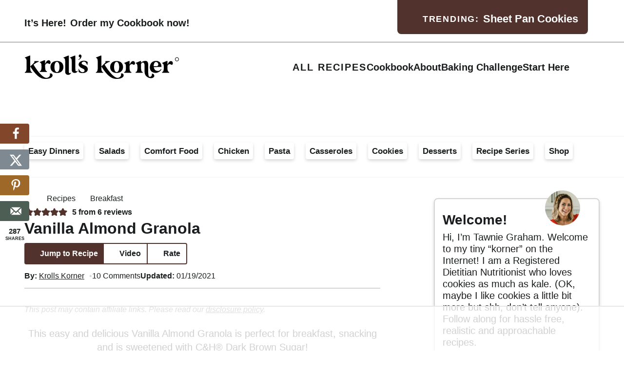

--- FILE ---
content_type: text/html
request_url: https://api.intentiq.com/profiles_engine/ProfilesEngineServlet?at=39&mi=10&dpi=936734067&pt=17&dpn=1&iiqidtype=2&iiqpcid=711de735-f98e-447a-bdab-98995c487454&iiqpciddate=1768764241167&pcid=b6643b74-8970-4bf9-90f2-4bf1fcf08012&idtype=3&gdpr=0&japs=false&jaesc=0&jafc=0&jaensc=0&jsver=0.33&testGroup=A&source=pbjs&ABTestingConfigurationSource=group&abtg=A&vrref=https%3A%2F%2Fkrollskorner.com
body_size: 56
content:
{"abPercentage":97,"adt":1,"ct":2,"isOptedOut":false,"data":{"eids":[]},"dbsaved":"false","ls":true,"cttl":86400000,"abTestUuid":"g_dc783699-7ccf-4bd4-94ae-7c0f12722651","tc":9,"sid":-226821659}

--- FILE ---
content_type: text/css
request_url: https://krollskorner.com/wp-content/themes/once-coupled-krolls-korner/style.css?ver=1755286858
body_size: -49
content:
/**
 * Theme Name: Kroll's Korner
 * Theme URI: https://www.oncecoupled.com
 *
 * Description: Custom Genesis child theme. Made with love!
 * Tags: custom-made, genesis, child-theme
 *
 * Author: Once Coupled
 * Author URI: https://www.oncecoupled.com
 * ^ YOU MAY NOT CHANGE OR MODIFY THESE THEME CREDITS. (c)
 *
 * IF YOU ARE WORKING WITH THIS CLIENT, AND HAVE THEIR PERMISSION, YOU MAY EDIT
 * THE FOOTER VIEW TO INCLUDE "Modified By" or "Maintained By" CREDITS. IT IS
 * ALSO ACCEPTABLE TO REMOVE THE DEVELOPER FOOTER CREDITS (NOT THE ABOVE LINES)
 * AND LEAVE ONLY THE DESIGNER CREDIT. HOWEVER, DO NOT REPLACE OUR FOOTER
 * CREDITS WITH YOURS OR CLAIM THE SITE AS SOLELY YOUR WORK.
 *
 * Version: 1.0.1
 * Template: genesis
 * Template Version: 3.3.5
 *
 * Text Domain: once-coupled-custom-theme
 * License: All rights reserved.
 */


--- FILE ---
content_type: text/css
request_url: https://krollskorner.com/wp-content/plugins/wpdiscuz-comment-filter/assets/css/wpdiscuz-comment-filter.css?ver=1.0.0
body_size: -43
content:
#wpdcom .wpdf-filtering {
  position: relative;
}

#wpdcom .wpd-thread-filter .wpdf-filtering {
  font-size: 14px;
  color: #777777;
  line-height: 18px;
  text-transform: capitalize;
  font-family: "Arial Hebrew", Arial, sans-serif;
}

#wpdcom .wpdiscuz-filter-buttons {
  display: none;
  position: absolute;
  flex-direction: column;
  background-color: #fff;
  border: 1px solid #ccc;
  padding: 5px;
  border-radius: 3px;
  min-width: 100%;
  left: 50%;
  transform: translateX(-50%);
  top: 32px;
  z-index: 9;
}

#wpdcom .wpdiscuz-filter-buttons .wpdiscuz-filter-button:hover {
  background-color: #F5F5F5;
}

#wpdcom .wpdiscuz-filter-buttons .wpdiscuz-filter-button {
  padding: 5px 0;
}

#wpdcom .wpd-thread-filter .wpdf-filtering i {
  font-size: 15px;
  margin-left: 6px;
  vertical-align: top;
  line-height: 14px;
}
#wpdcom .wpdf-filtering{
    display: flex;
}
#wpdcom .wpdf-filtering .wpdiscuz-filter-label{
    order: -100;
    margin-right: 5px;
}

#wpdcom .wpdf-filtering .wpdiscuz-date-filter-desc{
    order: -99;
}

--- FILE ---
content_type: text/css
request_url: https://krollskorner.com/wp-content/themes/once-coupled-krolls-korner/assets/css/critical.css?ver=1755286858
body_size: 19023
content:
/**
 * Variables, as much as possible, follow
 * Mike's methodology outlined here:
 * https://www.youtube.com/watch?v=pF0pSwbZV9Y
 */
/* Recoleta-700 - latin */
@font-face {
  font-display: swap; /* Check https://developer.mozilla.org/en-US/docs/Web/CSS/@font-face/font-display for other options. */
  font-family: "Recoleta";
  font-style: normal;
  font-weight: 700;
  src: url("../fonts/recoleta-bold-webfont.woff2") format("woff2"), url("../fonts/recoleta-bold-webfont.woff") format("woff"); /* Chrome 5+, Firefox 3.6+, IE 9+, Safari 5.1+ */
}
body {
  --section-spacing: var(--wp--custom--section-spacing-sm, 40px);
  --gap-spacing: var(--wp--custom--gap-spacing-sm);
}
@media (min-width: 768px) {
  body {
    --section-spacing: var(--wp--custom--section-spacing-md, 60px);
    --gap-spacing: var(--wp--custom--gap-spacing-md);
  }
}
@media (min-width: 1024px) {
  body {
    --section-spacing: var(--wp--custom--section-spacing-lg, 80px);
  }
}

/**
 * ELEMENT BASE CUSTOM PROPERTIES
 * These can be added to elements to give them CSS
 * custom properties (variables).
 *
 * They all take two arguements:
 * 1. The name of the element (required)
 * 2. `!important`, which will apply to all properties.
 *    This is useful for elements like buttons that
 *    need to override plugin styles.
 *
 * We can have our own custom names, like `--button-size` 
 * to control both width and height, but we need to make sure 
 * that we also include the actual values in the fallback stack, 
 * so `height: var(--button-height, var(--button-size));`
 */
/**
 * TESTING AREA
 * I'd like to propose adding all of these mixins
 * here, permanently. However, for the moment I'm
 * just moving them here to get an idea of how often
 * we need to edit them. They aren't being called
 * from default scss files (mostly) yet.
 */
body {
  /* Colors */
  --button-color: var(--default--color--white);
  --button-background-color: var(--default--color--black);
  /* Display */
  --button-size: auto;
  --button-min-size: 48px;
  --button-display: inline-grid;
  --button-gap: var(--wp--custom--gap-spacing-xs);
  --button-grid-auto-flow: column;
  --button-grid-auto-columns: auto;
  --button-justify-content: center;
  --button-align-items: center;
  /* Borders */
  --button-border-color: var(--button-background-color);
  --button-border-radius: var(--input-border-radius);
  /* Typography */
  --button-font-size: inherit;
  --button-font-weight: inherit;
  --button-letter-spacing: inherit;
  --button-text-decoration: none;
  --button-line-height: 1;
  /* Interaction */
  --button-color_hover: var(--default--color--black);
  --button-background-color_hover: var(--default--color--light);
  --button-transform_hover: scale(0.95);
}

/* [ Fields ] */
/* [ Icons ] */
/* [ Background colors ] */
/* ---------- [ Required (used in defaults and login.scss) ] ---------- */
body {
  --default--color--primary: #413f47;
}

/* ---------- [ Optional ] ---------- */
/* ---------- [ Mixins ] ---------- */
body {
  --button-background-color_hover: #000000;
  --button-background-color: var(--wp--preset--color--black);
  --button-color_hover: var(--wp--preset--color--white);
  --button-color: var(--wp--preset--color--white);
  --button-padding-x: 16px;
  --button-padding-y: 8px;
  --button-font-size: 20px;
  --button-font-weight: 700;
  --button-min-size: 48px;
}

/* [ Fields ] */
body {
  --field-background-color: var(--wp--preset--color--white);
}

/* ---------- [ Embellishments ] ---------- */
/**
 * This is our own custom CSS reset; it will rarely
 * change & should be overwritten instead.
 */
/**
 * RREQUIRED VARIABLES
 * colors:
 * --wp--preset--color--black
 * --wp--preset--color--white
 * --wp--preset--color--brand-one
 * fonts:
 * --wp--preset--font-family--primary
 * sizes:
 * --wp--preset--font-size--tiny
 * --wp--preset--font-size--normal
 * custom:
 * --wp--custom--gap-spacing-sm
 * --wp--custom--gap-spacing-md
 * --wp--custom--section-spacing-sm
 * --wp--custom--section-spacing-md
 * --wp--custom--section-spacing-lg
 */
body {
  --default--color--white: var(--wp--preset--color--white, #fff);
  --default--color--black: var(--wp--preset--color--black, #000);
  --default--color--light: var(--wp--preset--color--gray, #eee);
  --default--color--primary: var(--wp--preset--color--brand-one, #000);
}

/*! normalize.css v8.0.1 | MIT License | github.com/necolas/normalize.css */
/* Document
   ========================================================================== */
/**
 * 1. Correct the line height in all browsers.
 * 2. Prevent adjustments of font size after orientation changes in iOS.
 */
html {
  line-height: 1.15; /* 1 */
  -webkit-text-size-adjust: 100%; /* 2 */
}

/* Sections
   ========================================================================== */
/**
 * Remove the margin in all browsers.
 */
body {
  margin: 0;
}

/**
 * Render the `main` element consistently in IE.
 */
main {
  display: block;
}

/**
 * Correct the font size and margin on `h1` elements within `section` and
 * `article` contexts in Chrome, Firefox, and Safari.
 */
h1 {
  font-size: 2em;
}

/* Grouping content
   ========================================================================== */
/**
 * 1. Add the correct box sizing in Firefox.
 * 2. Show the overflow in Edge and IE.
 */
hr {
  box-sizing: content-box; /* 1 */
  height: 0; /* 1 */
  overflow: visible; /* 2 */
}

/**
 * 1. Correct the inheritance and scaling of font size in all browsers.
 * 2. Correct the odd `em` font sizing in all browsers.
 */
pre {
  font-family: monospace, monospace; /* 1 */
  font-size: 1em; /* 2 */
}

/* Text-level semantics
   ========================================================================== */
/**
 * Remove the gray background on active links in IE 10.
 */
a {
  background-color: transparent;
}

/**
 * 1. Remove the bottom border in Chrome 57-
 * 2. Add the correct text decoration in Chrome, Edge, IE, Opera, and Safari.
 */
abbr[title] {
  border-bottom: none; /* 1 */
  text-decoration: underline; /* 2 */
  text-decoration: underline dotted; /* 2 */
}

/**
 * Add the correct font weight in Chrome, Edge, and Safari.
 */
b,
strong {
  font-weight: bolder;
}

/**
 * 1. Correct the inheritance and scaling of font size in all browsers.
 * 2. Correct the odd `em` font sizing in all browsers.
 */
code,
kbd,
samp {
  font-family: monospace, monospace; /* 1 */
  font-size: 1em; /* 2 */
}

/**
 * Add the correct font size in all browsers.
 */
small {
  font-size: 80%;
}

/**
 * Prevent `sub` and `sup` elements from affecting the line height in
 * all browsers.
 */
sub,
sup {
  font-size: 75%;
  line-height: 0;
  position: relative;
  vertical-align: baseline;
}

sub {
  bottom: -0.25em;
}

sup {
  top: -0.5em;
}

/* Embedded content
   ========================================================================== */
/**
 * Remove the border on images inside links in IE 10.
 */
img {
  border-style: none;
}

/* Forms
   ========================================================================== */
/**
 * 1. Change the font styles in all browsers.
 * 2. Remove the margin in Firefox and Safari.
 */
button,
input,
optgroup,
select,
textarea {
  font-family: inherit; /* 1 */
  font-size: 100%; /* 1 */
  line-height: 1.15; /* 1 */
  margin: 0; /* 2 */
}

/**
 * Show the overflow in IE.
 * 1. Show the overflow in Edge.
 */
button,
input {
  /* 1 */
  overflow: visible;
}

/**
 * Remove the inheritance of text transform in Edge, Firefox, and IE.
 * 1. Remove the inheritance of text transform in Firefox.
 */
button,
select {
  /* 1 */
  text-transform: none;
}

/**
 * Correct the inability to style clickable types in iOS and Safari.
 */
button,
[type=button],
[type=reset],
[type=submit] {
  -webkit-appearance: button;
}

/**
 * Remove the inner border and padding in Firefox.
 */
button::-moz-focus-inner,
[type=button]::-moz-focus-inner,
[type=reset]::-moz-focus-inner,
[type=submit]::-moz-focus-inner {
  border-style: none;
  padding: 0;
}

/**
 * Restore the focus styles unset by the previous rule.
 */
button:-moz-focusring,
[type=button]:-moz-focusring,
[type=reset]:-moz-focusring,
[type=submit]:-moz-focusring {
  outline: 1px dotted ButtonText;
}

/**
 * Correct the padding in Firefox.
 */
fieldset {
  padding: 0.35em 0.75em 0.625em;
}

/**
 * 1. Correct the text wrapping in Edge and IE.
 * 2. Correct the color inheritance from `fieldset` elements in IE.
 * 3. Remove the padding so developers are not caught out when they zero out
 *    `fieldset` elements in all browsers.
 */
legend {
  box-sizing: border-box; /* 1 */
  color: inherit; /* 2 */
  display: table; /* 1 */
  max-width: 100%; /* 1 */
  padding: 0; /* 3 */
  white-space: normal; /* 1 */
}

/**
 * Add the correct vertical alignment in Chrome, Firefox, and Opera.
 */
progress {
  vertical-align: baseline;
}

/**
 * Remove the default vertical scrollbar in IE 10+.
 */
textarea {
  overflow: auto;
}

/**
 * 1. Add the correct box sizing in IE 10.
 * 2. Remove the padding in IE 10.
 */
[type=checkbox],
[type=radio] {
  box-sizing: border-box; /* 1 */
  padding: 0; /* 2 */
}

/**
 * Correct the cursor style of increment and decrement buttons in Chrome.
 */
[type=number]::-webkit-inner-spin-button,
[type=number]::-webkit-outer-spin-button {
  height: auto;
}

/**
 * 1. Correct the odd appearance in Chrome and Safari.
 * 2. Correct the outline style in Safari.
 */
[type=search] {
  -webkit-appearance: textfield; /* 1 */
  outline-offset: -2px; /* 2 */
}

/**
 * Remove the inner padding in Chrome and Safari on macOS.
 */
[type=search]::-webkit-search-decoration {
  -webkit-appearance: none;
}

/**
 * 1. Correct the inability to style clickable types in iOS and Safari.
 * 2. Change font properties to `inherit` in Safari.
 */
::-webkit-file-upload-button {
  -webkit-appearance: button; /* 1 */
  font: inherit; /* 2 */
}

/* Interactive
   ========================================================================== */
/*
 * Add the correct display in Edge, IE 10+, and Firefox.
 */
details {
  display: block;
}

/*
 * Add the correct display in all browsers.
 */
summary {
  display: block;
}

::-webkit-details-marker {
  display: none;
}

/* Misc
   ========================================================================== */
/**
 * Add the correct display in IE 10+.
 */
template {
  display: none;
}

/**
 * Add the correct display in IE 10.
 */
[hidden] {
  display: none;
}

/* https://piccalil.li/blog/a-modern-css-reset/ */
/* Box sizing rules */
*,
*::before,
*::after {
  box-sizing: border-box;
}

/* Remove default margin */
body,
h1,
h2,
h3,
h4,
p,
figure,
blockquote,
dl,
dd {
  margin: 0;
}

/* Remove list styles on ul, ol elements with a list role, which suggests default styling will be removed */
ul[role=list],
ol[role=list] {
  list-style: none;
}

/* Set core root defaults */
html:focus-within {
  scroll-behavior: smooth;
}

/* Set core body defaults */
body {
  min-height: 100vh;
  text-rendering: optimizeSpeed;
  line-height: 1.5;
}

/* A elements that don't have a class get default styles */
a:not([class]) {
  text-decoration-skip-ink: auto;
}

/* Make images easier to work with */
img,
picture {
  max-width: 100%;
  display: block;
}

/* Inherit fonts for inputs and buttons */
input,
button,
textarea,
select {
  font: inherit;
}

/* Remove all animations, transitions and smooth scroll for people that prefer not to see them */
@media (prefers-reduced-motion: reduce) {
  html:focus-within {
    scroll-behavior: auto;
  }
  *,
  *::before,
  *::after {
    animation-duration: 0.01ms !important;
    animation-iteration-count: 1 !important;
    transition-duration: 0.01ms !important;
    scroll-behavior: auto !important;
  }
}
/* ## Accessible Menu
--------------------------------------------- */
.menu .menu-item:focus {
  position: static;
}

.menu .menu-item > a:focus + ul.sub-menu,
.menu .menu-item.sfHover > ul.sub-menu {
  left: auto;
  opacity: 1;
}

/* ## Screen reader text
--------------------------------------------- */
.screen-reader-text,
.screen-reader-text span,
.screen-reader-shortcut {
  border: 0;
  clip: rect(0, 0, 0, 0);
  height: 1px;
  overflow: hidden;
  position: absolute !important;
  width: 1px;
  word-wrap: normal !important;
}

.screen-reader-text:focus,
.screen-reader-shortcut:focus,
.genesis-nav-menu .search input[type=submit]:focus,
.widget_search input[type=submit]:focus {
  background: #fff;
  box-shadow: 0 0 2px 2px rgba(0, 0, 0, 0.6);
  clip: auto !important;
  color: #333;
  display: block;
  font-size: 1em;
  font-weight: bold;
  height: auto;
  padding: 15px 23px 14px;
  text-decoration: none;
  width: auto;
  z-index: 100000; /* Above WP toolbar. */
}

.more-link {
  position: relative;
}

/* ## Skip Links
--------------------------------------------- */
.genesis-skip-link {
  margin: 0;
}

.genesis-skip-link li {
  height: 0;
  list-style: none;
  width: 0;
  margin: 0;
}

/**
 * PURPOSE
 * As much as possible, this file styles CSS
 * elements that we want to be more opinated
 * than reset.scss but simple enough we can
 * override them in specific areas.
 */
/**
 * PARTNER FILE: FORMS.SCSS
 * Form inputs are in forms.scss
 * Blocks will be in block-layout.scss
 */
/* ---------- [ Body ] ---------- */
body {
  font-weight: var(--text-font-weight, 400);
  font-size: var(--text-font-size, 20px);
  line-height: var(--text-line-height, 1.5);
  font-family: var(--text-font-family, sans-serif);
  color: var(--default--color--black);
  --scrollbar: 20px;
  word-break: break-word;
}

/* ---------- [ Headings ] ---------- */
h1,
h2,
h3,
h4,
h5,
h6 {
  font-weight: var(--heading-font-weight, 700);
  line-height: var(--heading-line-height, 1.1);
  font-family: var(--heading-font-family, inherit);
  --heading-font-size: var(--heading-font-size-sm, initial);
  font-size: var(--heading-font-size);
}
@media (min-width: 1024px) {
  h1,
  h2,
  h3,
  h4,
  h5,
  h6 {
    --heading-font-size: var(
      --heading-font-size-lg,
      var(--heading-font-size-sm)
    );
  }
}

* + h1,
* + h2,
* + h3,
* + h4,
* + h5,
* + h6 {
  margin-top: 0.8em;
}

/* ---------- [ Text ] ---------- */
* + p {
  margin-top: 8px;
}

blockquote {
  padding-left: 2rem;
  margin-left: 0;
  margin-right: 0;
  border-left: 8px solid var(--default--color--black);
}

.wp-block-pullquote blockquote {
  padding-left: 0;
  border-left: 0;
}

blockquote,
cite,
figcaption {
  font-style: italic;
}

cite,
figcaption {
  font-size: var(--wp--preset--font-size--tiny);
}

pre {
  white-space: pre-wrap;
}

ol,
ul {
  margin-top: 0;
  margin-bottom: 0;
  line-height: 1.4;
}

ul {
  padding-left: 2rem;
}

ol {
  margin-left: 2rem;
  padding: 0;
}

* + ol,
* + ul {
  margin-top: 20px;
}

ul > ul,
ul > li,
li > ul,
li > li {
  margin-top: 0;
}

summary {
  -webkit-transition: 400ms;
  transition: 400ms;
  cursor: pointer;
  user-select: none;
}

/* ---------- [ Links ] ---------- */
a {
  -webkit-transition: 400ms;
  transition: 400ms;
  color: #9d5534;
}
@media (hover: hover) {
  a:hover {
    text-decoration: none;
  }
}

@media (hover: hover) {
  a img {
    display: block;
    -webkit-transition: 400ms;
    transition: 400ms;
    will-change: opacity;
  }
  a:hover img {
    /* adds fade on images in links, but may cause double-fade on some. */
    opacity: 0.8;
  }
}
/* ---------- [ Tables ] ---------- */
table {
  width: 100%;
  border-spacing: 0;
  border-collapse: collapse;
}

tbody {
  border-bottom: 1px solid var(--default--color--light);
}

td,
th {
  text-align: left;
}

td {
  padding: 4px 8px;
  border-top: 1px solid var(--default--color--light);
}

hr,
hr.wp-block-separator {
  clear: both;
  width: 50%;
  margin: var(--section-spacing) auto !important;
  border-collapse: collapse;
  border: 0;
  border-top: 2px solid var(--default--color--light);
}
hr.is-style-wide,
hr.wp-block-separator.is-style-wide {
  width: 100%;
}

/* ---------- [ Alignment ] ---------- */
.aligncenter {
  text-align: center;
  margin-left: auto;
  margin-right: auto;
}

.alignleft {
  float: left;
  text-align: left;
  margin-right: var(--wp--custom--gap-spacing-sm);
}
@media (min-width: 768px) {
  .alignleft {
    margin-right: var(--wp--custom--gap-spacing-md);
  }
}

.alignright {
  float: right;
  text-align: right;
  margin-left: var(--wp--custom--gap-spacing-sm);
}
@media (min-width: 768px) {
  .alignright {
    margin-left: var(--wp--custom--gap-spacing-md);
  }
}

/* ---------- [ Images ] ---------- */
img {
  height: auto;
}

/**
 * PARTNER FILE: ELEMENTS.SCSS
 * An extension of elements.scss, but in a
 * separate file to keep things cleanly!
 */
/* ---------- [ Forms ] ---------- */
body {
  --button-color: var(--default--color--white);
  --button-background-color: var(--default--color--black);
}

input,
select,
textarea {
  font-weight: inherit;
  width: 100%;
  padding: 8px 16px;
  border-radius: 0;
  outline: none;
  background: transparent;
  border-style: solid;
  border-color: var(--field-border-color, var(--field---default--color--black));
  border-width: var(--field-border-width, 2px);
  color: inherit;
  text-align: inherit;
}

input[type=checkbox] {
  display: inline-block;
}

input:not([type=checkbox]) {
  -webkit-appearance: none;
  -moz-appearance: none;
  appearance: none;
}

.button,
button,
input[type=button],
input[type=reset],
input[type=submit],
input[type=checkbox],
input[type=image],
input[type=radio] {
  font-size: inherit;
  line-height: 1;
  width: auto;
  cursor: pointer;
  transition: 400ms;
  border-radius: 0;
}

a.button,
button[type=submit],
input[type=button]:not(.ed_button),
input[type=submit]:not(.adminbar-button),
a.more-link,
.comment-reply a {
  background-color: var(--button-background-color) !important;
  height: var(--button-height) !important;
  width: var(--button-width) !important;
  min-width: var(--button-min-width, var(--button-min-size)) !important;
  min-height: var(--button-min-height, var(--button-min-size)) !important;
  max-width: var(--button-max-width, var(--button-max-size)) !important;
  max-height: var(--button-max-height, var(--button-max-size)) !important;
  display: var(--button-display) !important;
  transform: var(--button-transform) !important;
  padding-top: var(--button-padding-top, var(--button-padding-y, var(--button-padding))) !important;
  padding-right: var(--button-padding-right, var(--button-padding-x, var(--button-padding))) !important;
  padding-bottom: var(--button-padding-bottom, var(--button-padding-y, var(--button-padding))) !important;
  padding-left: var(--button-padding-left, var(--button-padding-x, var(--button-padding))) !important;
  margin-top: var(--button-margin-top, var(--button-margin-y, var(--button-margin))) !important;
  margin-right: var(--button-margin-right, var(--button-margin-x, var(--button-margin))) !important;
  margin-bottom: var(--button-margin-bottom, var(--button-margin-y, var(--button-margin))) !important;
  margin-left: var(--button-margin-left, var(--button-margin-x, var(--button-margin))) !important;
  border-color: var(--button-border-color) !important;
  border-style: var(--button-border-style, solid) !important;
  border-width: var(--button-border-width, 0) !important;
  border-top-left-radius: var(--button-border-top-left-radius, var(--button-border-radius)) !important;
  border-top-right-radius: var(--button-border-top-right-radius, var(--button-border-radius)) !important;
  border-bottom-right-radius: var(--button-border-bottom-right-radius, var(--button-border-radius)) !important;
  border-bottom-left-radius: var(--button-border-bottom-left-radius, var(--button-border-radius)) !important;
  box-shadow: var(--button-box-shadow);
  gap: var(--button-gap) !important;
  grid-auto-flow: var(--button-grid-auto-flow) !important;
  grid-auto-columns: var(--button-grid-auto-columns) !important;
  justify-content: var(--button-justify-content) !important;
  align-items: var(--button-align-items) !important;
  font-family: var(--button-font-family) !important;
  font-size: var(--button-font-size) !important;
  font-weight: var(--button-font-weight) !important;
  font-style: var(--button-font-style) !important;
  letter-spacing: var(--button-letter-spacing) !important;
  text-decoration: var(--button-text-decoration) !important;
  text-align: var(--button-text-align) !important;
  text-transform: var(--button-text-transform) !important;
  line-height: var(--button-line-height) !important;
  color: var(--button-color) !important;
  transition: var(--button-transition, 400ms) !important;
}
a.button:not(:first-child),
button[type=submit]:not(:first-child),
input[type=button]:not(.ed_button):not(:first-child),
input[type=submit]:not(.adminbar-button):not(:first-child),
a.more-link:not(:first-child),
.comment-reply a:not(:first-child) {
  margin-top: var(--button-margin-top_not_first-child, var(--button-margin-top, var(--button-margin-y, var(--button-margin)))) !important;
}
@media (hover: hover) {
  a.button:hover,
  button[type=submit]:hover,
  input[type=button]:not(.ed_button):hover,
  input[type=submit]:not(.adminbar-button):hover,
  a.more-link:hover,
  .comment-reply a:hover {
    color: var(--button-color_hover) !important;
    background-color: var(--button-background-color_hover, var(--button-background-color)) !important;
    border-color: var(--button-border-color_hover, var(--button-border-color)) !important;
    text-decoration: var(--button-text-decoration_hover, var(--button-text-decoration)) !important;
    transform: var(--button-transform_hover, var(--button-transform)) !important;
  }
}

input[type=search]::-webkit-search-cancel-button,
input[type=search]::-webkit-search-results-button {
  display: none;
}

/* [ Autofill ] */
input:-webkit-autofill {
  -webkit-box-shadow: 0 0 0 30px white inset;
}

/* [ Placeholders ] */
::-webkit-input-placeholder {
  /* Chrome/Opera/Safari */
  color: var(--placeholder-color, inherit);
  text-transform: var(--placeholder-text-transform, initial);
}

::-moz-placeholder {
  /* Firefox 19+ */
  color: var(--placeholder-color, inherit);
  text-transform: var(--placeholder-text-transform, initial);
  opacity: 1;
}

:-ms-input-placeholder {
  /* IE 10+ */
  color: var(--placeholder-color, inherit);
  text-transform: var(--placeholder-text-transform, initial);
}

:-moz-placeholder {
  /* Firefox 18- */
  color: var(--placeholder-color, inherit);
  text-transform: var(--placeholder-text-transform, initial);
}

::placeholder {
  color: var(--placeholder-color, inherit);
  text-transform: var(--placeholder-text-transform, initial);
}

/**
 * PURPOSE
 * Sets up sitewide layouts for Genesis classes.
 */
/**
 * VARIABLE: --WIDTH-CONTENT
 * This variable is used to handle the container
 * layout, complex block sizings, and other section
 * (e.g. archive nav, footer) layouts.
 */
body {
  --width-sidebar: 340px;
  --gap-sidebar: 30px;
  --width-calculated: calc(var(--width-content) - var(--width-sidebar) - var(--gap-sidebar));
}
@media (min-width: 0) {
  body {
    --width-content: calc(100vw - 40px);
  }
}
@media (min-width: 1024px) {
  body {
    --width-content: 1000px;
  }
}
@media (min-width: 1080px) {
  body {
    --width-content: 1020px;
  }
}
@media (min-width: 1200px) {
  body {
    --width-content: 1100px;
  }
}
@media (min-width: 1280px) {
  body {
    --width-content: 1180px;
  }
}
@media (min-width: 1280px) {
  body {
    --gap-sidebar: 110px;
  }
}

/* ---------- [ Content, Sidebar ] ---------- */
.full-width-content .content-sidebar-wrap,
.featured-content > .wrap,
.full-width-features {
  max-width: var(--width-content);
  margin-left: auto;
  margin-right: auto;
}

.full-width-features > *:not(.featured-content):not(.alignfull) {
  max-width: var(--width-content);
  margin-left: auto;
  margin-right: auto;
}

.content-sidebar .content-sidebar-wrap {
  display: grid;
  grid-template-columns: var(--width-content);
  justify-content: center;
}
@media (min-width: 1024px) {
  .content-sidebar .content-sidebar-wrap {
    grid-template-columns: var(--width-calculated) var(--width-sidebar);
    gap: var(--gap-sidebar);
  }
}

.sidebar {
  z-index: 1;
}
.sidebar .has-background.alignfull {
  padding-left: 20px;
  padding-right: 20px;
}
.sidebar .alignfull {
  width: unset !important;
  left: unset !important;
  right: unset !important;
  margin-right: unset !important;
  margin-left: unset !important;
}
.sidebar .alignfull > .wrap {
  max-width: var(--width-content) !important;
  margin-left: auto !important;
}

/**
 * PARTNER FILE: EDITOR-LAYOUT
 * This file is very carefully balanced with
 * editor-layout.scss. It likely needs
 * refactoring, but doing so may be dangerous.
 */
/**
 * SPECIFICITY
 * Prefix selectors with `.oc-theme` to apply
 * styles to front-end only (editor prefixing
 * will prevent selector from working there).
 */
/**
 * CONTAINER CLASSES
 * Our blocks will either be in `single-entry-content`
 * (post content) or `full-width-features` (builder
 * content). The former's width is dependent on the
 * body class, while the latter is always full-width.
 */
/* ---------- [ Margins ] ---------- */
.oc-theme .full-width-features > *:not(:first-child):not(.featured-content),
.oc-theme .full-width-features .wp-block-group > *:not(:first-child):not(.featured-content),
.oc-theme .single-entry-content > *:not(:first-child):not(.featured-content),
.oc-theme .single-entry-content .wp-block-group > *:not(:first-child):not(.featured-content) {
  margin-top: var(--section-spacing);
}
.oc-theme .full-width-features > *:not(:first-child).featured-content,
.oc-theme .full-width-features .wp-block-group > *:not(:first-child).featured-content,
.oc-theme .single-entry-content > *:not(:first-child).featured-content,
.oc-theme .single-entry-content .wp-block-group > *:not(:first-child).featured-content {
  --section-margin-top_not_first-child: var(--section-spacing);
}
.oc-theme .full-width-features > *:not(:first-child) .wp-block-heading + .wp-block-paragraph,
.oc-theme .full-width-features .wp-block-group > *:not(:first-child) .wp-block-heading + .wp-block-paragraph,
.oc-theme .single-entry-content > *:not(:first-child) .wp-block-heading + .wp-block-paragraph,
.oc-theme .single-entry-content .wp-block-group > *:not(:first-child) .wp-block-heading + .wp-block-paragraph {
  margin-top: 12px !important;
}

.content-sidebar .content-sidebar-wrap {
  --section-spacing: 24px;
}

.oc-theme .full-width-features .wp-block-paragraph,
.oc-theme .full-width-features .wp-block-list,
.oc-theme.content-sidebar .single-entry-content .wp-block-paragraph,
.oc-theme.content-sidebar .single-entry-content .wp-block-list {
  margin-top: 20px;
}
.oc-theme .full-width-features > h1 + p, .oc-theme .full-width-features > h2 + p, .oc-theme .full-width-features > h3 + p, .oc-theme .full-width-features > h4 + p, .oc-theme .full-width-features > h5 + p, .oc-theme .full-width-features > h6 + p,
.oc-theme.content-sidebar .single-entry-content > h1 + p,
.oc-theme.content-sidebar .single-entry-content > h2 + p,
.oc-theme.content-sidebar .single-entry-content > h3 + p,
.oc-theme.content-sidebar .single-entry-content > h4 + p,
.oc-theme.content-sidebar .single-entry-content > h5 + p,
.oc-theme.content-sidebar .single-entry-content > h6 + p {
  margin-top: 8px;
}

.content-sidebar .full-width-features > p > img,
.content-sidebar .single-entry-content > p > img {
  margin: 12px 0;
}

.oc-theme .full-width-features > *:first-child,
.oc-theme .single-entry-content > *:first-child {
  margin-top: 0;
}

/* ---------- [ Align ] ---------- */
/* [ Full ] */
.alignfull {
  position: relative;
  width: calc(100vw - var(--scrollbar)) !important;
  left: 50%;
  right: 50%;
  margin-left: calc(-50vw + var(--scrollbar) / 2) !important;
  margin-right: calc(-50vw + var(--scrollbar) / 2) !important;
  --section-padding-y: var(--section-spacing);
  padding-top: var(--section-padding-top, var(--section-padding-y));
  padding-bottom: var(--section-padding-bottom, var(--section-padding-y));
}
.alignfull > *:not(img) {
  max-width: var(--width-content);
  margin-left: auto;
  margin-right: auto;
}

@media (min-width: 1024px) {
  .content-sidebar .single-entry-content .alignfull {
    margin-left: calc((100vw - var(--scrollbar) - var(--width-content)) / -2 + var(--width-calculated) / -2) !important;
  }
  .content-sidebar .single-entry-content .alignfull > .wrap {
    max-width: var(--width-calculated);
    margin-left: calc((100vw - var(--scrollbar) - var(--width-content)) / 2);
  }
  .content-sidebar .single-entry-content .alignfull > *:not(img) {
    max-width: var(--width-calculated);
    margin-left: calc((100vw - var(--scrollbar) - var(--width-content)) / 2);
  }
}

/* [ Wide ] */
.oc-theme .full-width-features .alignwide,
.oc-theme .single-entry-content .alignwide {
  width: calc(var(--width-content) + 20px);
  max-width: calc(100vw - var(--scrollbar));
  margin-left: auto;
  margin-right: auto;
}
@media (min-width: 1080px) {
  .oc-theme .full-width-features .alignwide,
  .oc-theme .single-entry-content .alignwide {
    width: calc(var(--width-content) + 40px);
  }
}
@media (min-width: 1200px) {
  .oc-theme .full-width-features .alignwide,
  .oc-theme .single-entry-content .alignwide {
    width: calc(var(--width-content) + 80px);
  }
}
.oc-theme .full-width-features .alignwide > *:not(img),
.oc-theme .single-entry-content .alignwide > *:not(img) {
  width: 100%;
  max-width: var(--width-content);
  margin-left: auto;
  margin-right: auto;
}

.oc-theme .single-entry-content .alignwide {
  margin-left: -10px;
}
@media (min-width: 1080px) {
  .oc-theme .single-entry-content .alignwide {
    margin-left: -20px;
  }
}
@media (min-width: 1200px) {
  .oc-theme .single-entry-content .alignwide {
    margin-left: -40px;
  }
}
.oc-theme .single-entry-content .alignwide > .alignwide {
  margin-left: 0;
}

@media (min-width: 1024px) {
  .oc-theme.content-sidebar .single-entry-content .alignwide {
    width: calc(var(--width-calculated) + 40px);
    margin-left: -20px;
  }
}
.oc-theme.content-sidebar .single-entry-content .alignwide > .alignwide {
  margin-left: 0;
}

/* ---------- [ Blocks @todo check editor styles ] ---------- */
/* [ Background ] */
.has-background:not(.featured-content) {
  padding-top: 20px;
  padding-bottom: 20px;
}
.has-background:not(.featured-content):not(.alignfull) {
  padding-left: 20px;
  padding-right: 20px;
}

/* [ Buttons ] */
.wp-block-button__link,
.wp-block-file__button {
  display: inline-block;
}
@media (hover: hover) {
  .wp-block-button__link:hover,
  .wp-block-file__button:hover {
    text-decoration: none;
    transform: scale(0.95);
  }
}

.is-style-squared .wp-block-button__link,
.wp-block-button__link.is-style-squared {
  border-radius: inherit;
}

/* [ Images ] */
.wp-block-image {
  margin-top: 20px;
  display: block !important;
}

/* [ Captions ] */
.wp-block-image.aligncenter > figcaption {
  display: block;
}

/* [ Cover ] */
.wp-block-cover {
  color: var(--default--color--white);
}

.content-sidebar .content .wp-block-cover {
  justify-content: left;
}
.content-sidebar .content .wp-block-cover .wp-block-cover-text {
  padding-left: 20px;
  padding-right: 20px;
  width: 100%;
  text-align: center;
}

/* [ Gallery ] */
/**
 * Use our global spacing variables to maintain
 * consistency especially for when srcset
 * support is possible
 */
.wp-block-gallery {
  --wp--style--unstable-gallery-gap: var(
    --wp--custom--gap-spacing-sm
  ) !important;
  gap: var(--wp--style--unstable-gallery-gap) !important;
}
@media (min-width: 768px) {
  .wp-block-gallery {
    --wp--style--unstable-gallery-gap: var(
      --wp--custom--gap-spacing-md
    ) !important;
  }
}
.wp-block-gallery:not(.has-nested-images) .blocks-gallery-item {
  margin: 0 !important;
}
.wp-block-gallery.has-nested-images figure.wp-block-image {
  margin-left: 0 !important;
}

/* [ Media & Text ] */
.wp-block-media-text .wp-block-media-text__content {
  padding-left: var(--wp--custom--gap-spacing-sm);
  padding-right: 0;
}
@media (min-width: 768px) {
  .wp-block-media-text .wp-block-media-text__content {
    padding-left: var(--wp--custom--gap-spacing-md);
  }
}
.wp-block-media-text .wp-block-media-text__content > * + * {
  margin-top: 20px;
}
.wp-block-media-text.has-media-on-the-right .wp-block-media-text__content {
  padding-right: var(--wp--custom--gap-spacing-sm);
  padding-left: 0;
}
@media (min-width: 768px) {
  .wp-block-media-text.has-media-on-the-right .wp-block-media-text__content {
    padding-right: var(--wp--custom--gap-spacing-md);
  }
}
@media (max-width: 600px) {
  .wp-block-media-text.is-stacked-on-mobile .wp-block-media-text__content {
    padding-left: 0;
    padding-right: 0;
  }
}
.wp-block-media-text.alignfull {
  padding-left: calc((100vw - var(--scrollbar) - var(--width-content)) / 2);
  padding-right: calc((100vw - var(--scrollbar) - var(--width-content)) / 2);
}
.wp-block-media-text.alignfull div.wp-block-media-text__content,
.wp-block-media-text.alignfull figure.wp-block-media-text__media {
  margin-left: 0 !important;
}

/**
 * SCOPE
 * Classes that can be applied to any area to
 * add styles, sort of like front-end mixins.
 */
@media (max-width: 1023px) {
  .hidden,
  .hidden-on-mobile {
    display: none !important;
  }
}

@media (min-width: 1024px) {
  .hidden-on-mobile {
    display: inline-block;
  }
  .visible-on-mobile {
    display: none !important;
  }
}
/**
 * This sets the column count for the entries-container in a block.
 * It defaults to 1, and uses multi-level fallbacks, 
 * so the larger sizes will use the lower settings if larger counts are not set.
 * It is declared at the block level so that we don't have to reach inside.
 */
.featured-content,
.content.entries-container {
  --entries-container-column-count: var(--entries-container-column-count-sm, 1);
}
@media (min-width: 768px) {
  .featured-content,
  .content.entries-container {
    --entries-container-column-count: var(--entries-container-column-count-md, --var(--entries-container-column-count-sm, 1));
  }
}
@media (min-width: 1024px) {
  .featured-content,
  .content.entries-container {
    --entries-container-column-count: var(--entries-container-column-count-lg, var(--entries-container-column-count-md, --var(--entries-container-column-count-sm, 1)));
  }
}
.featured-content.sm-grid-1,
.content.entries-container.sm-grid-1 {
  --entries-container-column-count-sm: 1;
}
.featured-content.sm-grid-2,
.content.entries-container.sm-grid-2 {
  --entries-container-column-count-sm: 2;
}
.featured-content.sm-grid-3,
.content.entries-container.sm-grid-3 {
  --entries-container-column-count-sm: 3;
}
.featured-content.sm-grid-4,
.content.entries-container.sm-grid-4 {
  --entries-container-column-count-sm: 4;
}
.featured-content.sm-grid-5,
.content.entries-container.sm-grid-5 {
  --entries-container-column-count-sm: 5;
}
.featured-content.sm-grid-6,
.content.entries-container.sm-grid-6 {
  --entries-container-column-count-sm: 6;
}
.featured-content.sm-grid-7,
.content.entries-container.sm-grid-7 {
  --entries-container-column-count-sm: 7;
}
.featured-content.sm-grid-8,
.content.entries-container.sm-grid-8 {
  --entries-container-column-count-sm: 8;
}
.featured-content.sm-grid-9,
.content.entries-container.sm-grid-9 {
  --entries-container-column-count-sm: 9;
}
.featured-content.sm-grid-10,
.content.entries-container.sm-grid-10 {
  --entries-container-column-count-sm: 10;
}
.featured-content.sm-grid-11,
.content.entries-container.sm-grid-11 {
  --entries-container-column-count-sm: 11;
}
.featured-content.md-grid-1,
.content.entries-container.md-grid-1 {
  --entries-container-column-count-md: 1;
}
.featured-content.md-grid-2,
.content.entries-container.md-grid-2 {
  --entries-container-column-count-md: 2;
}
.featured-content.md-grid-3,
.content.entries-container.md-grid-3 {
  --entries-container-column-count-md: 3;
}
.featured-content.md-grid-4,
.content.entries-container.md-grid-4 {
  --entries-container-column-count-md: 4;
}
.featured-content.md-grid-5,
.content.entries-container.md-grid-5 {
  --entries-container-column-count-md: 5;
}
.featured-content.md-grid-6,
.content.entries-container.md-grid-6 {
  --entries-container-column-count-md: 6;
}
.featured-content.md-grid-7,
.content.entries-container.md-grid-7 {
  --entries-container-column-count-md: 7;
}
.featured-content.md-grid-8,
.content.entries-container.md-grid-8 {
  --entries-container-column-count-md: 8;
}
.featured-content.md-grid-9,
.content.entries-container.md-grid-9 {
  --entries-container-column-count-md: 9;
}
.featured-content.md-grid-10,
.content.entries-container.md-grid-10 {
  --entries-container-column-count-md: 10;
}
.featured-content.md-grid-11,
.content.entries-container.md-grid-11 {
  --entries-container-column-count-md: 11;
}
.featured-content.lg-grid-1,
.content.entries-container.lg-grid-1 {
  --entries-container-column-count-lg: 1;
}
.featured-content.lg-grid-2,
.content.entries-container.lg-grid-2 {
  --entries-container-column-count-lg: 2;
}
.featured-content.lg-grid-3,
.content.entries-container.lg-grid-3 {
  --entries-container-column-count-lg: 3;
}
.featured-content.lg-grid-4,
.content.entries-container.lg-grid-4 {
  --entries-container-column-count-lg: 4;
}
.featured-content.lg-grid-5,
.content.entries-container.lg-grid-5 {
  --entries-container-column-count-lg: 5;
}
.featured-content.lg-grid-6,
.content.entries-container.lg-grid-6 {
  --entries-container-column-count-lg: 6;
}
.featured-content.lg-grid-7,
.content.entries-container.lg-grid-7 {
  --entries-container-column-count-lg: 7;
}
.featured-content.lg-grid-8,
.content.entries-container.lg-grid-8 {
  --entries-container-column-count-lg: 8;
}
.featured-content.lg-grid-9,
.content.entries-container.lg-grid-9 {
  --entries-container-column-count-lg: 9;
}
.featured-content.lg-grid-10,
.content.entries-container.lg-grid-10 {
  --entries-container-column-count-lg: 10;
}
.featured-content.lg-grid-11,
.content.entries-container.lg-grid-11 {
  --entries-container-column-count-lg: 11;
}

/**
 * This might make more sense in containers.scss,
 * but we're keeping it here since it's so
 * tightly related to the grid classes (which
 * are definitely in the right file).
 */
.entries-container {
  display: var(--entries-container-display, grid);
  gap: var(--entries-container-gap);
  grid-auto-rows: max-content;
  grid-template-columns: repeat(var(--entries-container-column-count), 1fr);
  flex-wrap: var(--entries-container-flex-wrap);
}
.entries-container:not(:first-child) {
  margin-top: var(--entries-container-margin-top_not_first-child, var(--entries-container-margin-top, var(--entries-container-margin-y, var(--entries-container-margin))));
}

.featured-content,
.content.entries-container {
  --entries-container-gap: var(--wp--custom--gap-spacing-sm);
}
@media (min-width: 768px) {
  .featured-content,
  .content.entries-container {
    --entries-container-gap: var(--wp--custom--gap-spacing-md);
  }
}

/**
 * Used for flex-entries mixin if no support 
 * for flexbox gap.
 */
.no-flexbox-gap .entries-container {
  --entries-container-gap-no-flexbox-gap: var(--wp--custom--gap-spacing-sm);
}
@media (min-width: 768px) {
  .no-flexbox-gap .entries-container {
    --entries-container-gap-no-flexbox-gap: var(--wp--custom--gap-spacing-md);
  }
}

.full-grid {
  grid-column: 1/-1;
}

/**
 * PURPOSE
 * This file is an odd mash-up of some content
 * that makes sense to have defaults for, but
 * is too simple to have a bunch of unique files
 * for. It uses a combination of Genesis/theme
 * classes and our ACF Helper classes.
 */
/* ---------- [ Breadcrumbs ] ---------- */
.breadcrumb {
  line-height: 1.2;
  font-size: var(--wp--preset--font-size--small);
  text-transform: capitalize;
}

.breadcrumb a {
  text-decoration: none;
  color: inherit;
  font-weight: initial;
}
@media (hover: hover) {
  .breadcrumb a:hover {
    text-decoration: underline;
  }
}

.breadcrumb-separator {
  margin: 0 8px;
  --icon-width: 14px;
}
.breadcrumb-separator::after {
  content: "";
  height: auto;
  aspect-ratio: 1/1;
  width: var(--icon-width);
  max-width: var(--icon-max-width);
  --icon-mask-image: url(/wp-content/themes/once-coupled-krolls-korner/assets/images/fa/regular/chevron-right.svg);
  -webkit-mask-image: var(--icon-mask-image);
  -webkit-mask-repeat: no-repeat;
  -webkit-mask-size: var(--icon-mask-size);
  -webkit-mask-position: center;
  mask-image: var(--icon-mask-image);
  mask-repeat: no-repeat;
  mask-size: var(--icon-mask-size);
  mask-position: center;
  background-color: var(--icon-color, currentColor);
  display: inline-block;
  justify-self: center;
  transform: var(--icon-transform);
  transition: var(--icon-transition, 400ms);
}
.breadcrumb-separator:hover::after {
  background-color: var(--icon-color_hover, var(--icon-color, currentColor));
  transform: var(--icon-transform_hover, var(--icon-transform));
}

/* ---------- [ Featured Content Blocks ] ---------- */
body {
  --section-pretitle-line-height: 1.1;
  --section-title-font-weight: var(--heading-font-weight);
  --section-title-line-height: var(--heading-font-line-height, 1.1);
  --section-title-margin-top_not_first-child: 6px;
  --section-subtitle-line-height: 1.1;
  --section-subtitle-margin-top_not_first-child: 6px;
  --section-description-margin-top_not_first-child: 10px;
  --entry-title-line-height: var(--heading-font-line-height, 1.1);
  --entry-description-margin-top_not_first-child: 8px;
  --more-link-container-display: block;
  --more-link-container-line-height: 1;
  --more-link-container-margin-top_not_first-child: 16px;
}

.featured-content {
  text-align: var(--section-text-align, inherit);
  background-color: var(--section-background-color, initial);
  color: var(--section-color, inherit);
  padding-top: var(--section-padding-top, var(--section-padding-y, var(--section-padding, 0)));
  padding-right: var(--section-padding-right, var(--section-padding-x, var(--section-padding, 0)));
  padding-bottom: var(--section-padding-bottom, var(--section-padding-y, var(--section-padding, 0)));
  padding-left: var(--section-padding-left, var(--section-padding-x, var(--section-padding, 0)));
}
.featured-content:not(:first-child) {
  margin-top: var(--section-margin-top_not_first-child, var(--section-margin-top, var(--section-margin-y, var(--section-margin))));
}

/* ---------- [ Titles ] ---------- */
* + .entry-subtitle {
  margin-top: 8px;
}

.section-title,
.entry-title {
  margin: 0;
}

.section-pretitle {
  font-family: var(--section-pretitle-font-family);
  font-size: var(--section-pretitle-font-size);
  font-weight: var(--section-pretitle-font-weight);
  font-style: var(--section-pretitle-font-style);
  letter-spacing: var(--section-pretitle-letter-spacing);
  text-decoration: var(--section-pretitle-text-decoration);
  text-align: var(--section-pretitle-text-align);
  text-transform: var(--section-pretitle-text-transform);
  line-height: var(--section-pretitle-line-height);
  color: var(--section-pretitle-color);
}
.section-pretitle:not(:first-child) {
  margin-top: var(--section-pretitle-margin-top_not_first-child, var(--section-pretitle-margin-top, var(--section-pretitle-margin-y, var(--section-pretitle-margin))));
}

.section-subtitle {
  font-family: var(--section-subtitle-font-family);
  font-size: var(--section-subtitle-font-size);
  font-weight: var(--section-subtitle-font-weight);
  font-style: var(--section-subtitle-font-style);
  letter-spacing: var(--section-subtitle-letter-spacing);
  text-decoration: var(--section-subtitle-text-decoration);
  text-align: var(--section-subtitle-text-align);
  text-transform: var(--section-subtitle-text-transform);
  line-height: var(--section-subtitle-line-height);
  color: var(--section-subtitle-color);
}
.section-subtitle:not(:first-child) {
  margin-top: var(--section-subtitle-margin-top_not_first-child, var(--section-subtitle-margin-top, var(--section-subtitle-margin-y, var(--section-subtitle-margin))));
}

.section-description {
  font-family: var(--section-description-font-family);
  font-size: var(--section-description-font-size);
  font-weight: var(--section-description-font-weight);
  font-style: var(--section-description-font-style);
  letter-spacing: var(--section-description-letter-spacing);
  text-decoration: var(--section-description-text-decoration);
  text-align: var(--section-description-text-align);
  text-transform: var(--section-description-text-transform);
  line-height: var(--section-description-line-height);
  color: var(--section-description-color);
}
.section-description:not(:first-child) {
  margin-top: var(--section-description-margin-top_not_first-child, var(--section-description-margin-top, var(--section-description-margin-y, var(--section-description-margin))));
}

.section-title {
  font-family: var(--section-title-font-family);
  font-size: var(--section-title-font-size);
  font-weight: var(--section-title-font-weight);
  font-style: var(--section-title-font-style);
  letter-spacing: var(--section-title-letter-spacing);
  text-decoration: var(--section-title-text-decoration);
  text-align: var(--section-title-text-align);
  text-transform: var(--section-title-text-transform);
  line-height: var(--section-title-line-height);
  color: var(--section-title-color);
}
.section-title:not(:first-child) {
  margin-top: var(--section-title-margin-top_not_first-child, var(--section-title-margin-top, var(--section-title-margin-y, var(--section-title-margin))));
}

.section-content {
  line-height: 1.4;
}

.entry-title-link,
.entry-title > a {
  text-decoration: none;
  color: inherit;
  font-weight: inherit;
}
@media (hover: hover) {
  .entry-title-link:hover,
  .entry-title > a:hover {
    text-decoration: underline;
  }
}

@media (hover: hover) {
  .entry-image-link:hover + .entry-title .entry-title-link,
  .entry-image-link:hover + .entry-content .entry-title-link {
    text-decoration-line: underline;
  }
}

/* ---------- [ Entries ] ---------- */
.entry-pretitle {
  font-family: var(--entry-pretitle-font-family);
  font-size: var(--entry-pretitle-font-size);
  font-weight: var(--entry-pretitle-font-weight);
  font-style: var(--entry-pretitle-font-style);
  letter-spacing: var(--entry-pretitle-letter-spacing);
  text-decoration: var(--entry-pretitle-text-decoration);
  text-align: var(--entry-pretitle-text-align);
  text-transform: var(--entry-pretitle-text-transform);
  line-height: var(--entry-pretitle-line-height);
  color: var(--entry-pretitle-color);
}
.entry-pretitle:not(:first-child) {
  margin-top: var(--entry-pretitle-margin-top_not_first-child, var(--entry-pretitle-margin-top, var(--entry-pretitle-margin-y, var(--entry-pretitle-margin))));
}

.entry-title {
  font-family: var(--entry-title-font-family);
  font-size: var(--entry-title-font-size);
  font-weight: var(--entry-title-font-weight);
  font-style: var(--entry-title-font-style);
  letter-spacing: var(--entry-title-letter-spacing);
  text-decoration: var(--entry-title-text-decoration);
  text-align: var(--entry-title-text-align);
  text-transform: var(--entry-title-text-transform);
  line-height: var(--entry-title-line-height);
  color: var(--entry-title-color);
}
.entry-title:not(:first-child) {
  margin-top: var(--entry-title-margin-top_not_first-child, var(--entry-title-margin-top, var(--entry-title-margin-y, var(--entry-title-margin))));
}

.entry-description {
  font-family: var(--entry-description-font-family);
  font-size: var(--entry-description-font-size);
  font-weight: var(--entry-description-font-weight);
  font-style: var(--entry-description-font-style);
  letter-spacing: var(--entry-description-letter-spacing);
  text-decoration: var(--entry-description-text-decoration);
  text-align: var(--entry-description-text-align);
  text-transform: var(--entry-description-text-transform);
  line-height: var(--entry-description-line-height);
  color: var(--entry-description-color);
}
.entry-description:not(:first-child) {
  margin-top: var(--entry-description-margin-top_not_first-child, var(--entry-description-margin-top, var(--entry-description-margin-y, var(--entry-description-margin))));
}

.entry-subtitle {
  font-family: var(--entry-subtitle-font-family);
  font-size: var(--entry-subtitle-font-size);
  font-weight: var(--entry-subtitle-font-weight);
  font-style: var(--entry-subtitle-font-style);
  letter-spacing: var(--entry-subtitle-letter-spacing);
  text-decoration: var(--entry-subtitle-text-decoration);
  text-align: var(--entry-subtitle-text-align);
  text-transform: var(--entry-subtitle-text-transform);
  line-height: var(--entry-subtitle-line-height);
  color: var(--entry-subtitle-color);
}
.entry-subtitle:not(:first-child) {
  margin-top: var(--entry-subtitle-margin-top_not_first-child, var(--entry-subtitle-margin-top, var(--entry-subtitle-margin-y, var(--entry-subtitle-margin))));
}

body {
  --entry-title-font-family: var(--heading-font-family);
  --entry-title-font-weight: var(--heading-font-weight);
  --entry-title-line-height: var(--heading-font-line-height, 1.1);
  --entry-title-margin-top_not_first-child: 4px;
  --entry-subtitle-line-height: 1.1;
  --entries-container-margin-top_not_first-child: 12px;
}

.entry-description {
  line-height: 1.2;
}

.entry {
  color: var(--entry-color);
  background-color: var(--entry-background-color);
  display: var(--entry-display, flex);
  flex-direction: var(--entry-flex-direction, column);
  justify-content: var(--entry-justify-content);
  align-items: var(--entry-align-items);
  text-align: var(--entry-text-align);
  box-shadow: var(--entry-box-shadow);
  gap: var(--entry-gap, var(--wp--custom--gap-spacing-xs));
  border-radius: var(--entry-border-radius);
  border-style: solid;
  border-width: var(--entry-border-width, 0);
  border-color: var(--entry-border-color);
  overflow: var(--entry-overflow);
}

.entry-content {
  padding-top: var(--entry-content-padding-top, var(--entry-content-padding-y, var(--entry-content-padding, 0)));
  padding-right: var(--entry-content-padding-right, var(--entry-content-padding-x, var(--entry-content-padding, 0)));
  padding-bottom: var(--entry-content-padding-bottom, var(--entry-content-padding-y, var(--entry-content-padding, 0)));
  padding-left: var(--entry-content-padding-left, var(--entry-content-padding-x, var(--entry-content-padding, 0)));
}

.wp-block-button__link,
.wp-block-file__button {
  background-color: var(--button-background-color) !important;
  height: var(--button-height) !important;
  width: var(--button-width) !important;
  min-width: var(--button-min-width, var(--button-min-size)) !important;
  min-height: var(--button-min-height, var(--button-min-size)) !important;
  max-width: var(--button-max-width, var(--button-max-size)) !important;
  max-height: var(--button-max-height, var(--button-max-size)) !important;
  display: var(--button-display) !important;
  transform: var(--button-transform) !important;
  padding-top: var(--button-padding-top, var(--button-padding-y, var(--button-padding))) !important;
  padding-right: var(--button-padding-right, var(--button-padding-x, var(--button-padding))) !important;
  padding-bottom: var(--button-padding-bottom, var(--button-padding-y, var(--button-padding))) !important;
  padding-left: var(--button-padding-left, var(--button-padding-x, var(--button-padding))) !important;
  margin-top: var(--button-margin-top, var(--button-margin-y, var(--button-margin))) !important;
  margin-right: var(--button-margin-right, var(--button-margin-x, var(--button-margin))) !important;
  margin-bottom: var(--button-margin-bottom, var(--button-margin-y, var(--button-margin))) !important;
  margin-left: var(--button-margin-left, var(--button-margin-x, var(--button-margin))) !important;
  border-color: var(--button-border-color) !important;
  border-style: var(--button-border-style, solid) !important;
  border-width: var(--button-border-width, 0) !important;
  border-top-left-radius: var(--button-border-top-left-radius, var(--button-border-radius)) !important;
  border-top-right-radius: var(--button-border-top-right-radius, var(--button-border-radius)) !important;
  border-bottom-right-radius: var(--button-border-bottom-right-radius, var(--button-border-radius)) !important;
  border-bottom-left-radius: var(--button-border-bottom-left-radius, var(--button-border-radius)) !important;
  box-shadow: var(--button-box-shadow);
  gap: var(--button-gap) !important;
  grid-auto-flow: var(--button-grid-auto-flow) !important;
  grid-auto-columns: var(--button-grid-auto-columns) !important;
  justify-content: var(--button-justify-content) !important;
  align-items: var(--button-align-items) !important;
  font-family: var(--button-font-family) !important;
  font-size: var(--button-font-size) !important;
  font-weight: var(--button-font-weight) !important;
  font-style: var(--button-font-style) !important;
  letter-spacing: var(--button-letter-spacing) !important;
  text-decoration: var(--button-text-decoration) !important;
  text-align: var(--button-text-align) !important;
  text-transform: var(--button-text-transform) !important;
  line-height: var(--button-line-height) !important;
  color: var(--button-color) !important;
  transition: var(--button-transition, 400ms) !important;
  --button-border-radius: 4px;
  --button-background-color: var(--wp--preset--color--brand-one);
}
.wp-block-button__link:not(:first-child),
.wp-block-file__button:not(:first-child) {
  margin-top: var(--button-margin-top_not_first-child, var(--button-margin-top, var(--button-margin-y, var(--button-margin)))) !important;
}
@media (hover: hover) {
  .wp-block-button__link:hover,
  .wp-block-file__button:hover {
    color: var(--button-color_hover) !important;
    background-color: var(--button-background-color_hover, var(--button-background-color)) !important;
    border-color: var(--button-border-color_hover, var(--button-border-color)) !important;
    text-decoration: var(--button-text-decoration_hover, var(--button-text-decoration)) !important;
    transform: var(--button-transform_hover, var(--button-transform)) !important;
  }
}

/**
 * Grid fix for when no posts are found
 * (otherwise container would be 'article')
 */
.content > div.entry {
  grid-column: 1/-1;
}

/**
 * The class `entries-container` is
 * added to the pre-existing `content`
 * class on archive pages and anything
 * set in `custom/templates` config,
 * excluding singular templates.
 */
.content.entries-container > .entry {
  --entry-box-shadow: 0 3px 6px rgba(0, 0, 0, 0.16);
  --entry-border-radius: 4px;
  --entry-overflow: hidden;
  --entry-background-color: var(--wp--preset--color--white);
  --entry-pretitle-font-size: 16px;
  --entry-pretitle-font-weight: 400;
  --entry-pretitle-text-transform: none;
  --entry-pretitle-letter-spacing: normal;
  --entry-title-margin-top_not_first-child: 0;
  --entry-subtitle-color: var(--wp--preset--color--brand-one);
  --entry-subtitle-font-size: 14px;
  --entry-subtitle-margin-top_not_first-child: 0;
  /**
   * Most templates don't display content, so
   * this is usually just for the shop archive.
   */
}
.content.entries-container > .entry .entry-header {
  display: flex;
  flex-direction: column;
  height: 100%;
}
.content.entries-container > .entry .entry-title {
  padding: 8px;
}
.content.entries-container > .entry .entry-subtitle {
  padding: 0 8px 8px;
}
.content.entries-container > .entry .mv-recipe-rating {
  font-size: 16px;
}
.content.entries-container > .entry .mv-recipe-rating .mv-recipe-rating-label {
  display: none;
}
.content.entries-container > .entry .entry-content {
  padding: 0 8px 8px;
  margin-top: 0;
  font-size: 16px;
  line-height: 1.2;
}
.content.entries-container > .entry .entry-content:empty {
  display: none;
}
@media (min-width: 1024px) {
  .content.entries-container > .entry .entry-content {
    font-size: 18px !important;
  }
}

.search-no-results .content.entries-container > .entry {
  box-shadow: none;
}

/* ---------- [ Links ] ---------- */
.more-link-container {
  background-color: var(--more-link-container-background-color);
  height: var(--more-link-container-height);
  width: var(--more-link-container-width);
  min-width: var(--more-link-container-min-width, var(--more-link-container-min-size));
  min-height: var(--more-link-container-min-height, var(--more-link-container-min-size));
  max-width: var(--more-link-container-max-width, var(--more-link-container-max-size));
  max-height: var(--more-link-container-max-height, var(--more-link-container-max-size));
  display: var(--more-link-container-display);
  transform: var(--more-link-container-transform);
  padding-top: var(--more-link-container-padding-top, var(--more-link-container-padding-y, var(--more-link-container-padding)));
  padding-right: var(--more-link-container-padding-right, var(--more-link-container-padding-x, var(--more-link-container-padding)));
  padding-bottom: var(--more-link-container-padding-bottom, var(--more-link-container-padding-y, var(--more-link-container-padding)));
  padding-left: var(--more-link-container-padding-left, var(--more-link-container-padding-x, var(--more-link-container-padding)));
  margin-top: var(--more-link-container-margin-top, var(--more-link-container-margin-y, var(--more-link-container-margin)));
  margin-right: var(--more-link-container-margin-right, var(--more-link-container-margin-x, var(--more-link-container-margin)));
  margin-bottom: var(--more-link-container-margin-bottom, var(--more-link-container-margin-y, var(--more-link-container-margin)));
  margin-left: var(--more-link-container-margin-left, var(--more-link-container-margin-x, var(--more-link-container-margin)));
  border-color: var(--more-link-container-border-color);
  border-style: var(--more-link-container-border-style, solid);
  border-width: var(--more-link-container-border-width, 0);
  border-top-left-radius: var(--more-link-container-border-top-left-radius, var(--more-link-container-border-radius));
  border-top-right-radius: var(--more-link-container-border-top-right-radius, var(--more-link-container-border-radius));
  border-bottom-right-radius: var(--more-link-container-border-bottom-right-radius, var(--more-link-container-border-radius));
  border-bottom-left-radius: var(--more-link-container-border-bottom-left-radius, var(--more-link-container-border-radius));
  box-shadow: var(--more-link-container-box-shadow);
}
.more-link-container:not(:first-child) {
  margin-top: var(--more-link-container-margin-top_not_first-child, var(--more-link-container-margin-top, var(--more-link-container-margin-y, var(--more-link-container-margin))));
}

.is-style-outline > .wp-block-button__link:not(.has-text-color),
.wp-block-button__link.is-style-outline:not(.has-text-color) {
  color: var(--default--color--primary) !important;
}
@media (hover: hover) {
  .is-style-outline > .wp-block-button__link:not(.has-text-color):hover,
  .wp-block-button__link.is-style-outline:not(.has-text-color):hover {
    background-color: var(--default--color--black);
    border-color: var(--default--color--black);
    color: var(--default--color--white) !important;
  }
}

/**
 * @todo check and document
 */
/* ---------- [ Spacing for WP Admin Bar ] ---------- */
body {
  --spacing-document-top: 0;
}

body.admin-bar {
  --spacing-document-top: 46px;
}

@media (min-width: 783px) {
  body.admin-bar {
    --spacing-document-top: 32px;
  }
}
/* ---------- [ Site Header ] ---------- */
.site-header {
  --button-min-size: 42px;
  background: var(--default--color--white);
  position: -webkit-sticky;
  position: sticky;
  top: var(--spacing-document-top, 0);
  z-index: 999;
}
@media (min-width: 1024px) {
  .site-header {
    position: relative;
  }
}
.site-header > .wrap {
  width: var(--width-content);
  margin-left: auto;
  margin-right: auto;
  display: flex;
  flex-wrap: wrap;
  align-items: center;
  position: relative;
}
@media (min-width: 1024px) {
  .site-header > .wrap {
    flex-wrap: nowrap;
  }
}

/* [ Sticky nav ] */
@media (min-width: 1024px) {
  .nav-sticky .site-header {
    position: -webkit-sticky;
    position: sticky;
    top: var(--spacing-document-top);
  }
}

/* ---------- [ Site Text ] ---------- */
.site-description {
  border: 0;
  clip: rect(0, 0, 0, 0);
  height: 1px;
  overflow: hidden;
  position: absolute !important;
  width: 1px;
  word-wrap: normal !important;
}

/* ---------- [ Toggles ] ---------- */
.generic-toggle-wrapper {
  align-self: stretch;
  position: relative;
}
.generic-toggle-wrapper[open] .generic-toggle::after {
  --icon-mask-image: url(/wp-content/themes/once-coupled-krolls-korner/assets/images/fa/regular/xmark.svg);
}

.generic-toggle {
  width: var(--button-min-size);
  height: 100%;
  min-height: var(--button-min-size);
  font-size: 21px;
  display: grid;
  justify-content: center;
  align-items: center;
  border: 0;
  -webkit-transition: transform 400ms, color 400ms, background-color 400ms;
  transition: transform 400ms, color 400ms, background-color 400ms;
}
@media (hover: hover) {
  .generic-toggle:hover {
    transform: var(--button_transform_hover, scale(0.9));
  }
}

/* [ Menu ] */
.menu-toggle-wrapper .menu-toggle {
  --icon-width: 1em;
}
.menu-toggle-wrapper .menu-toggle::after {
  content: "";
  height: auto;
  aspect-ratio: 1/1;
  width: var(--icon-width);
  max-width: var(--icon-max-width);
  --icon-mask-image: url(/wp-content/themes/once-coupled-krolls-korner/assets/images/fa/regular/bars.svg);
  -webkit-mask-image: var(--icon-mask-image);
  -webkit-mask-repeat: no-repeat;
  -webkit-mask-size: var(--icon-mask-size);
  -webkit-mask-position: center;
  mask-image: var(--icon-mask-image);
  mask-repeat: no-repeat;
  mask-size: var(--icon-mask-size);
  mask-position: center;
  background-color: var(--icon-color, currentColor);
  display: inline-block;
  justify-self: center;
  transform: var(--icon-transform);
  transition: var(--icon-transition, 400ms);
}
.menu-toggle-wrapper .menu-toggle:hover::after {
  background-color: var(--icon-color_hover, var(--icon-color, currentColor));
  transform: var(--icon-transform_hover, var(--icon-transform));
}

.mobile-menu {
  position: absolute;
  height: auto;
  width: calc(100vw - var(--scrollbar));
  top: 100%;
  left: calc((100vw - var(--width-content)) / 2 * -1);
  z-index: 100;
  overflow-y: auto;
}
.mobile-menu .menu {
  display: grid;
}
.mobile-menu .sub-menu {
  position: static;
}

/* [ Search ] */
.search-form .search-submit-icon {
  color: var(--wp--preset--color--white);
  pointer-events: none;
}
@media (hover: hover) {
  .search-form input[type=submit]:hover ~ .search-submit-icon {
    color: var(--button-color_hover, var(--wp--preset--color--black));
    transform: var(--button-transform_hover, scale(0.9));
  }
}

.search-toggle-wrapper {
  --button-background-color: var(--default--color--black);
  --button-color: var(--default--color--white);
  background-color: var(--default--color--white);
  z-index: 1;
}
.search-toggle-wrapper[open] .search-toggle {
  right: calc(var(--width-content) - var(--button-min-size));
  background-color: var(--default--color--white);
}
.search-toggle-wrapper[open] .search-toggle::before {
  border-bottom-right-radius: 0;
  border-top-right-radius: 0;
}
.search-toggle-wrapper[open] .search-toggle:hover {
  transform: none;
}
.search-toggle-wrapper[open] .search-toggle:hover::after {
  transition: 400ms;
  transform: scale(0.9);
}
.search-toggle-wrapper .search-form {
  grid-template-columns: 1fr var(--button-min-size);
  position: absolute;
  right: 0;
  top: 0;
  height: 100%;
  width: calc(var(--width-content) - var(--button-min-size));
  align-items: center;
  color: var(--button-color);
  background-color: var(--default--color--white);
}
.search-toggle-wrapper .search-form input {
  background-color: var(--button-background-color);
  border: 0;
  outline: none;
  height: var(--button-min-size);
  min-height: initial;
}
.search-toggle-wrapper .search-form input[type=submit] {
  --button-border-radius: 0;
  --button-border-top-right-radius: 50%;
  --button-border-bottom-right-radius: 50%;
  --button-display: block;
  --button-background-color: inherit;
}
@media (hover: hover) {
  .search-toggle-wrapper .search-form input[type=submit]:hover ~ .search-submit-icon::after {
    transform: scale(0.95);
  }
}
.search-toggle-wrapper .search-form .search-submit-icon {
  color: var(--button-color);
  min-height: var(--button-min-size);
}

.search-toggle {
  --icon-width: 1em;
  height: 100%;
  position: relative;
}
.search-toggle::after {
  content: "";
  height: auto;
  aspect-ratio: 1/1;
  width: var(--icon-width);
  max-width: var(--icon-max-width);
  --icon-mask-image: url(/wp-content/themes/once-coupled-krolls-korner/assets/images/fa/regular/magnifying-glass.svg);
  -webkit-mask-image: var(--icon-mask-image);
  -webkit-mask-repeat: no-repeat;
  -webkit-mask-size: var(--icon-mask-size);
  -webkit-mask-position: center;
  mask-image: var(--icon-mask-image);
  mask-repeat: no-repeat;
  mask-size: var(--icon-mask-size);
  mask-position: center;
  background-color: var(--icon-color, currentColor);
  display: inline-block;
  justify-self: center;
  transform: var(--icon-transform);
  transition: var(--icon-transition, 400ms);
}
.search-toggle:hover::after {
  background-color: var(--icon-color_hover, var(--icon-color, currentColor));
  transform: var(--icon-transform_hover, var(--icon-transform));
}
.search-toggle::before {
  content: "";
  background-color: var(--button-background-color);
  border-radius: 50%;
  border-style: solid;
  border-width: var(--button-border-width);
  display: block;
  height: var(--button-min-size);
  width: var(--button-min-size);
  grid-row: 1;
  grid-column: 1;
  transition: 400ms;
}
.search-toggle::after {
  grid-row: 1;
  grid-column: 1;
  color: var(--button-color);
}
@media (hover: hover) {
  .search-toggle:hover::after {
    color: var(--button-color_hover, var(--button-color));
  }
  .search-toggle:hover::before {
    background-color: var(--button-background-color_hover, var(--button-background-color));
  }
}

.button-search {
  background-color: var(--button-background-color) !important;
  height: var(--button-height) !important;
  width: var(--button-width) !important;
  min-width: var(--button-min-width, var(--button-min-size)) !important;
  min-height: var(--button-min-height, var(--button-min-size)) !important;
  max-width: var(--button-max-width, var(--button-max-size)) !important;
  max-height: var(--button-max-height, var(--button-max-size)) !important;
  display: var(--button-display) !important;
  transform: var(--button-transform) !important;
  padding-top: var(--button-padding-top, var(--button-padding-y, var(--button-padding))) !important;
  padding-right: var(--button-padding-right, var(--button-padding-x, var(--button-padding))) !important;
  padding-bottom: var(--button-padding-bottom, var(--button-padding-y, var(--button-padding))) !important;
  padding-left: var(--button-padding-left, var(--button-padding-x, var(--button-padding))) !important;
  margin-top: var(--button-margin-top, var(--button-margin-y, var(--button-margin))) !important;
  margin-right: var(--button-margin-right, var(--button-margin-x, var(--button-margin))) !important;
  margin-bottom: var(--button-margin-bottom, var(--button-margin-y, var(--button-margin))) !important;
  margin-left: var(--button-margin-left, var(--button-margin-x, var(--button-margin))) !important;
  border-color: var(--button-border-color) !important;
  border-style: var(--button-border-style, solid) !important;
  border-width: var(--button-border-width, 0) !important;
  border-top-left-radius: var(--button-border-top-left-radius, var(--button-border-radius)) !important;
  border-top-right-radius: var(--button-border-top-right-radius, var(--button-border-radius)) !important;
  border-bottom-right-radius: var(--button-border-bottom-right-radius, var(--button-border-radius)) !important;
  border-bottom-left-radius: var(--button-border-bottom-left-radius, var(--button-border-radius)) !important;
  box-shadow: var(--button-box-shadow);
  gap: var(--button-gap) !important;
  grid-auto-flow: var(--button-grid-auto-flow) !important;
  grid-auto-columns: var(--button-grid-auto-columns) !important;
  justify-content: var(--button-justify-content) !important;
  align-items: var(--button-align-items) !important;
  font-family: var(--button-font-family) !important;
  font-size: var(--button-font-size) !important;
  font-weight: var(--button-font-weight) !important;
  font-style: var(--button-font-style) !important;
  letter-spacing: var(--button-letter-spacing) !important;
  text-decoration: var(--button-text-decoration) !important;
  text-align: var(--button-text-align) !important;
  text-transform: var(--button-text-transform) !important;
  line-height: var(--button-line-height) !important;
  color: var(--button-color) !important;
  transition: var(--button-transition, 400ms) !important;
  --icon-width: 1em;
}
.button-search:not(:first-child) {
  margin-top: var(--button-margin-top_not_first-child, var(--button-margin-top, var(--button-margin-y, var(--button-margin)))) !important;
}
@media (hover: hover) {
  .button-search:hover {
    color: var(--button-color_hover) !important;
    background-color: var(--button-background-color_hover, var(--button-background-color)) !important;
    border-color: var(--button-border-color_hover, var(--button-border-color)) !important;
    text-decoration: var(--button-text-decoration_hover, var(--button-text-decoration)) !important;
    transform: var(--button-transform_hover, var(--button-transform)) !important;
  }
}
.button-search::after {
  content: "";
  height: auto;
  aspect-ratio: 1/1;
  width: var(--icon-width);
  max-width: var(--icon-max-width);
  --icon-mask-image: url(/wp-content/themes/once-coupled-krolls-korner/assets/images/fa/regular/magnifying-glass.svg);
  -webkit-mask-image: var(--icon-mask-image);
  -webkit-mask-repeat: no-repeat;
  -webkit-mask-size: var(--icon-mask-size);
  -webkit-mask-position: center;
  mask-image: var(--icon-mask-image);
  mask-repeat: no-repeat;
  mask-size: var(--icon-mask-size);
  mask-position: center;
  background-color: var(--icon-color, currentColor);
  display: inline-block;
  justify-self: center;
  transform: var(--icon-transform);
  transition: var(--icon-transition, 400ms);
}
.button-search:hover::after {
  background-color: var(--icon-color_hover, var(--icon-color, currentColor));
  transform: var(--icon-transform_hover, var(--icon-transform));
}

.search-toggle-wrapper .button-search {
  position: absolute;
  right: 0;
  top: 50%;
  overflow: hidden;
  --button-color: inherit;
  --button-color_hover: inherit;
  --button-background-color: inherit;
  --button-background-color_hover: inherit;
  --button-width: calc(var(--width-content) - var(--button-min-size));
  --button-transform: translateY(-50%);
  --button-transform_hover: var(--button-transform);
  --button-border-top-left-radius: 0;
  --button-border-bottom-left-radius: 0;
  --button-border-top-right-radius: 30px;
  --button-border-bottom-right-radius: 30px;
  --button-justify-content: space-between;
}

/**
 * @todo check and document
 */
/* ---------- [ Generic Menu ] ---------- */
.menu {
  margin: 0;
  --menu-padding-x: 20px;
  --menu-level-1-text-color: var(--default--color--black);
  --menu-level-1-text-color_hover: var(--default--color--white);
  --menu-level-1-bg-color: var(--default--color--white);
  --menu-level-1-bg-color_hover: var(--default--color--primary);
  --menu-level-1-border-color: var(--default--color--light);
  --menu-level-1-border-color_hover: var(--default--color--light);
  line-height: 1;
  display: grid;
  list-style: none;
  font-family: var(--menu-level-1-font-family, inherit);
}
@media (min-width: 1024px) {
  .menu {
    display: flex;
    align-items: center;
  }
}

.menu-item {
  display: block;
  margin-top: 0;
}

.menu .menu-item {
  border-top: 1px solid;
}
@media (min-width: 1024px) {
  .menu .menu-item {
    border-top: none;
  }
}

.menu .menu-item-title {
  position: relative;
  display: grid;
  grid-auto-flow: column;
  gap: 8px;
  align-items: center;
  justify-content: space-between;
  text-align: left;
  text-decoration: none;
  padding: 8px var(--menu-padding-x);
  min-height: 48px;
}

/* Use a loop to make sub-menu styles. */
.menu-item[data-depth="1"] {
  border-color: var(--menu-level-1-border-color, --default--color--black);
  border-width: var(--menu-level-1-border-width, 1px);
}
.menu-item[data-depth="1"] .menu-item-title {
  font-family: var(--menu-level-1-font-family, inherit);
  color: var(--menu-level-1-text-color);
  background-color: var(--menu-level-1-bg-color, var(--default--color--white));
  --icon-background-color: var(
    --menu-level-1-icon-color,
    currentColor
  );
  --icon-background-color_hover: var(
    --menu-level-1-icon-color_hover,
    currentColor
  );
  padding-left: calc(1 * var(--menu-padding-x));
}
@media (min-width: 1024px) {
  .menu-item[data-depth="1"] .menu-item-title {
    padding-left: var(--menu-padding-x);
  }
}
@media (hover: hover) {
  .menu-item[data-depth="1"] .menu-item-title:hover {
    color: var(--menu-level-1-text-color_hover, var(--default--color--black));
    background-color: var(--menu-level-1-bg-color_hover, var(--default--color--light));
    border-color: var(--menu-level-1-border-color_hover, var(--default--color--light));
  }
}

.menu-item[data-depth="2"] {
  border-color: var(--menu-level-2-border-color, --default--color--black);
  border-width: var(--menu-level-2-border-width, 1px);
}
.menu-item[data-depth="2"] .menu-item-title {
  font-family: var(--menu-level-2-font-family, inherit);
  color: var(--menu-level-2-text-color);
  background-color: var(--menu-level-2-bg-color, var(--default--color--white));
  --icon-background-color: var(
    --menu-level-2-icon-color,
    currentColor
  );
  --icon-background-color_hover: var(
    --menu-level-2-icon-color_hover,
    currentColor
  );
  padding-left: calc(2 * var(--menu-padding-x));
}
@media (min-width: 1024px) {
  .menu-item[data-depth="2"] .menu-item-title {
    padding-left: var(--menu-padding-x);
  }
}
@media (hover: hover) {
  .menu-item[data-depth="2"] .menu-item-title:hover {
    color: var(--menu-level-2-text-color_hover, var(--default--color--black));
    background-color: var(--menu-level-2-bg-color_hover, var(--default--color--light));
    border-color: var(--menu-level-2-border-color_hover, var(--default--color--light));
  }
}

.menu-item[data-depth="3"] {
  border-color: var(--menu-level-3-border-color, --default--color--black);
  border-width: var(--menu-level-3-border-width, 1px);
}
.menu-item[data-depth="3"] .menu-item-title {
  font-family: var(--menu-level-3-font-family, inherit);
  color: var(--menu-level-3-text-color);
  background-color: var(--menu-level-3-bg-color, var(--default--color--white));
  --icon-background-color: var(
    --menu-level-3-icon-color,
    currentColor
  );
  --icon-background-color_hover: var(
    --menu-level-3-icon-color_hover,
    currentColor
  );
  padding-left: calc(3 * var(--menu-padding-x));
}
@media (min-width: 1024px) {
  .menu-item[data-depth="3"] .menu-item-title {
    padding-left: var(--menu-padding-x);
  }
}
@media (hover: hover) {
  .menu-item[data-depth="3"] .menu-item-title:hover {
    color: var(--menu-level-3-text-color_hover, var(--default--color--black));
    background-color: var(--menu-level-3-bg-color_hover, var(--default--color--light));
    border-color: var(--menu-level-3-border-color_hover, var(--default--color--light));
  }
}

.menu-item[data-depth="4"] {
  border-color: var(--menu-level-4-border-color, --default--color--black);
  border-width: var(--menu-level-4-border-width, 1px);
}
.menu-item[data-depth="4"] .menu-item-title {
  font-family: var(--menu-level-4-font-family, inherit);
  color: var(--menu-level-4-text-color);
  background-color: var(--menu-level-4-bg-color, var(--default--color--white));
  --icon-background-color: var(
    --menu-level-4-icon-color,
    currentColor
  );
  --icon-background-color_hover: var(
    --menu-level-4-icon-color_hover,
    currentColor
  );
  padding-left: calc(4 * var(--menu-padding-x));
}
@media (min-width: 1024px) {
  .menu-item[data-depth="4"] .menu-item-title {
    padding-left: var(--menu-padding-x);
  }
}
@media (hover: hover) {
  .menu-item[data-depth="4"] .menu-item-title:hover {
    color: var(--menu-level-4-text-color_hover, var(--default--color--black));
    background-color: var(--menu-level-4-bg-color_hover, var(--default--color--light));
    border-color: var(--menu-level-4-border-color_hover, var(--default--color--light));
  }
}

.menu-item[data-depth="5"] {
  border-color: var(--menu-level-5-border-color, --default--color--black);
  border-width: var(--menu-level-5-border-width, 1px);
}
.menu-item[data-depth="5"] .menu-item-title {
  font-family: var(--menu-level-5-font-family, inherit);
  color: var(--menu-level-5-text-color);
  background-color: var(--menu-level-5-bg-color, var(--default--color--white));
  --icon-background-color: var(
    --menu-level-5-icon-color,
    currentColor
  );
  --icon-background-color_hover: var(
    --menu-level-5-icon-color_hover,
    currentColor
  );
  padding-left: calc(5 * var(--menu-padding-x));
}
@media (min-width: 1024px) {
  .menu-item[data-depth="5"] .menu-item-title {
    padding-left: var(--menu-padding-x);
  }
}
@media (hover: hover) {
  .menu-item[data-depth="5"] .menu-item-title:hover {
    color: var(--menu-level-5-text-color_hover, var(--default--color--black));
    background-color: var(--menu-level-5-bg-color_hover, var(--default--color--light));
    border-color: var(--menu-level-5-border-color_hover, var(--default--color--light));
  }
}

.menu-item:first-child {
  border-top: 0;
}

.menu details {
  outline: 0;
  position: relative;
}

.menu details summary {
  --icon-width: 1em;
}
.menu details summary::after {
  content: "";
  height: auto;
  aspect-ratio: 1/1;
  width: var(--icon-width);
  max-width: var(--icon-max-width);
  --icon-mask-image: url(/wp-content/themes/once-coupled-krolls-korner/assets/images/fa/regular/chevron-down.svg);
  -webkit-mask-image: var(--icon-mask-image);
  -webkit-mask-repeat: no-repeat;
  -webkit-mask-size: var(--icon-mask-size);
  -webkit-mask-position: center;
  mask-image: var(--icon-mask-image);
  mask-repeat: no-repeat;
  mask-size: var(--icon-mask-size);
  mask-position: center;
  background-color: var(--icon-color, currentColor);
  display: inline-block;
  justify-self: center;
  transform: var(--icon-transform);
  transition: var(--icon-transition, 400ms);
}
.menu details summary:hover::after {
  background-color: var(--icon-color_hover, var(--icon-color, currentColor));
  transform: var(--icon-transform_hover, var(--icon-transform));
}

.menu details[open] > summary {
  --icon-transform: scaleY(-1);
}

.sub-menu .menu-item:first-child > .menu-item-title, .sub-menu .menu-item:first-child > .sub-menu-toggle > .menu-item-title {
  border-top-left-radius: var(--sub-menu-top-border-radius, var(--sub-menu-border-radius));
  border-top-right-radius: var(--sub-menu-top-border-radius, var(--sub-menu-border-radius));
}
@media (min-width: 1024px) {
  .sub-menu .menu-item:first-child > [open] > .menu-item-title {
    border-top-right-radius: 0;
  }
}

.sub-menu .menu-item:last-child > .menu-item-title, .sub-menu .menu-item:last-child > .sub-menu-toggle > .menu-item-title {
  border-bottom-left-radius: var(--sub-menu-bottom-border-radius, var(--sub-menu-border-radius));
  border-bottom-right-radius: var(--sub-menu-bottom-border-radius, var(--sub-menu-border-radius));
}

.sub-menu .menu-item:last-child > .menu-item-title {
  border-bottom-left-radius: var(--sub-menu-bottom-border-radius, var(--sub-menu-border-radius));
  border-bottom-right-radius: var(--sub-menu-bottom-border-radius, var(--sub-menu-border-radius));
}

.sub-menu {
  border-top-left-radius: var(--sub-menu-top-border-radius, var(--sub-menu-border-radius));
  border-top-right-radius: var(--sub-menu-top-border-radius, var(--sub-menu-border-radius));
  border-bottom-left-radius: var(--sub-menu-bottom-border-radius, var(--sub-menu-border-radius));
  border-bottom-right-radius: var(--sub-menu-bottom-border-radius, var(--sub-menu-border-radius));
}
@media (min-width: 1024px) {
  .sub-menu .sub-menu .menu-item:first-child > .menu-item-title {
    border-top-left-radius: 0;
  }
}

.sub-menu {
  margin: 0;
  padding: 0;
}
@media (min-width: 1024px) {
  .sub-menu {
    position: absolute;
    z-index: 10;
  }
  .sub-menu summary {
    --icon-transition: none;
    --icon-transform: rotate(-90deg);
  }
  .sub-menu details[open] > summary {
    --icon-transform: rotate(90deg);
    --icon-transform_hover: var(--icon-transform);
  }
  .sub-menu .sub-menu {
    left: 100%;
    top: 0;
  }
}

/**
 * @todo check and document
 */
/* ---------- [ Pagination ] ---------- */
.pagination {
  text-align: center;
  line-height: 1;
}

.pagination a,
.pagination .pagination-omission,
.pagination .active a,
.pagination .post-page-numbers {
  border-radius: 100px;
}

@media (hover: hover) {
  .pagination a:hover {
    transform: scale(0.95);
  }
}
.pagination ul {
  margin: 0;
}

/* [ Adjacent Entry Pagination ] */
.adjacent-entry-pagination {
  display: flex;
  flex-wrap: wrap;
}

.adjacent-entry-pagination .pagination-next {
  margin-left: auto;
}

.adjacent-entry-pagination a {
  display: inline-block;
  color: inherit;
  padding: 4px 0;
}

/* [ Archive Pagination ] */
.archive-pagination {
  --color-primary: var(--default--color--black);
  --color-secondary: var(--default--color--white);
}

.archive-pagination ul {
  display: flex;
  flex-wrap: wrap;
  justify-content: center;
  align-items: center;
}

.archive-pagination li {
  display: flex;
  justify-content: center;
  margin: 0 4px 12px;
}
@media (min-width: 1024px) {
  .archive-pagination li {
    display: inline-block;
    align-content: center;
    margin-bottom: 0;
  }
}

.archive-pagination a,
.archive-pagination .pagination-omission {
  width: 48px;
  height: 48px;
  color: var(--color-secondary);
  background-color: var(--color-primary);
  border: 2px solid var(--button-border-color, var(--color-primary));
  display: inline-flex;
  align-items: center;
  justify-content: center;
  text-decoration: none;
}
@media (hover: hover) {
  .archive-pagination a:hover,
  .archive-pagination .pagination-omission:hover {
    text-decoration: none;
    color: var(--color-primary);
    background-color: var(--color-secondary);
  }
}

.archive-pagination .pagination-omission {
  pointer-events: none;
}

.archive-pagination .active {
  pointer-events: none;
}
.archive-pagination .active a {
  background-color: var(--color-primary);
  color: var(--color-secondary);
}
@media (hover: hover) {
  .archive-pagination .active a:hover {
    cursor: auto;
    pointer-events: none;
  }
}

.archive-pagination .pagination-previous a,
.archive-pagination .pagination-next a {
  --color-primary: var(--default--color--white);
  --color-secondary: var(--default--color--black);
  background-color: transparent;
  color: inherit;
  border: 0;
  border-radius: 0;
  width: auto;
}
@media (hover: hover) {
  .archive-pagination .pagination-previous a:hover,
  .archive-pagination .pagination-next a:hover {
    background-color: transparent;
    color: var(--color-secondary);
    text-decoration: underline;
  }
}

/* [ Comment Pagination ] */
.comments-pagination a {
  color: inherit;
  text-decoration: none;
}
@media (hover: hover) {
  .comments-pagination a:hover {
    background-color: transparent;
    transform: none;
    text-decoration: underline;
  }
}

.comments-pagination > * {
  margin: 0;
  max-width: calc(50% - 8px);
}

/**
 * @todo check and document
 */
/* ---------- [ Comments ] ---------- */
.comments-area {
  --avatar-size: 96px
  --avatar-gap: 8px;
}

/* [ Comment Form ] */
.comment-reply-title > small,
.logged-in-as {
  display: block;
}

.comment-reply-title a {
  display: inline-block;
  padding: 8px 0;
  margin: 0 0 -8px;
}

.comment-respond p {
  margin: 0;
}

.comment-respond .comment-form {
  position: relative;
  z-index: 2;
  display: grid;
  grid-gap: 16px;
}
@media (min-width: 768px) {
  .comment-respond .comment-form {
    grid-template-columns: 1fr 1fr;
  }
  .comment-respond .comment-form > * {
    grid-column: span 2;
  }
  .comment-respond .comment-form .comment-form-author,
  .comment-respond .comment-form .comment-form-email {
    grid-column: span 1;
  }
}

.comment-form-comment,
.comment-form-author,
.comment-form-email {
  display: flex;
  padding-left: 12px;
  overflow: hidden;
  border-style: solid;
  border-width: var(--field-border-width, 1px);
  border-color: var(--field-border-color, inherit);
  border-radius: var(--field-border-radius, var(--input-border-radius, 0));
  background-color: var(--field-background-color, transparent);
  font-style: var(--field-font-style, iherit);
  color: var(--field-text-color, inherit);
}

.comment-form-comment textarea,
.comment-form-author input,
.comment-form-email input {
  display: block;
  padding: 8px 12px;
  min-height: 48px;
  line-height: 1;
  border: 0;
}
.comment-form-comment textarea:focus,
.comment-form-author input:focus,
.comment-form-email input:focus {
  outline: 0;
}

.comment-form-comment {
  flex-direction: column;
  padding-top: 12px;
}

.comment-form-comment textarea {
  padding: 8px 0 12px;
  height: 80px;
}

.comment-respond label {
  flex-shrink: 0;
  display: flex;
  align-items: center;
  line-height: 1;
  font-weight: 700;
}

.comment-form-cookies-consent {
  position: relative;
  text-align: left;
  line-height: 1.2;
}

.comment-respond .comment-form-subscriptions label {
  font-weight: 300;
  text-transform: unset;
  font-size: 0.9rem;
  display: block;
  text-align: left;
  padding-left: 38px;
  min-height: 32px;
  position: relative;
}
@media (min-width: 1024px) {
  .comment-respond .comment-form-subscriptions label {
    padding-left: 20px;
    min-height: 14px;
  }
}

.comment-form-cookies-consent {
  display: flex;
}

.comment-form-cookies-consent label {
  flex-shrink: initial;
}

.comment-respond input[type=checkbox] {
  width: 34px !important;
  height: 34px;
  -moz-appearance: none;
  -o-apperance: none;
  -webkit-appearance: none;
  border-style: solid;
  border-width: var(--field-border-width, 1px);
  border-color: var(--field-border-color, var(--default--color--black));
  border-radius: var(--field-border-radius, var(--input-border-radius, 0));
  background-color: var(--field-background-color, transparent);
  margin: 2px 8px 0 0;
  flex-shrink: 0;
  position: relative;
}
@media (min-width: 1024px) {
  .comment-respond input[type=checkbox] {
    width: 16px !important;
    height: 16px;
    margin-top: 3px;
  }
}
.comment-respond input[type=checkbox]:checked::after {
  content: "";
  border-right: 3px solid;
  border-bottom: 3px solid;
  width: 40%;
  height: 70%;
  transform: rotate(45deg);
  position: absolute;
  left: 33%;
  top: 8%;
}

/* [ Comment List ] */
.comment-list {
  margin: 20px 0 0;
}

.comment {
  list-style-type: none;
}

.comment article {
  margin-top: 24px;
}

/* all children */
.comment-list .children {
  margin-left: 20px;
}
@media (min-width: 1024px) {
  .comment-list .children {
    margin-left: 40px;
  }
}

/* depth-4+ (stop visual nesting) */
@media (max-width: 767px) {
  .comment .children .children .children {
    margin-left: 0;
  }
}
/* comment innards */
.comment-header {
  line-height: 1;
}

.comment-author .comment-author-link,
.comment-meta,
.comment-edit-link {
  display: inline-block;
}

.comment-author .says {
  display: none;
}

.comment-meta {
  margin: 2px 0 0;
}

.comment-edit-link {
  font-size: 12px;
}

.comment-content p {
  line-height: 1.4;
}

.comment-reply {
  line-height: 1;
  margin-top: 8px;
}

/**
 * Loop through all possible authors.
 * */
.bypostauthor > article {
  padding: 12px;
}
@media (min-width: 768px) {
  .bypostauthor > article {
    padding: 20px;
  }
}

.bypostauthor .bypostauthor {
  padding: 0;
}

.children .comment + .bypostauthor {
  margin-top: 12px;
}
@media (min-width: 1024px) {
  .children .comment + .bypostauthor {
    margin-top: 20px;
  }
}

.bypostauthor > article {
  --avatar-size: 44px;
  --avatar-gap: 12px;
}
.bypostauthor > article > * {
  margin-left: calc(var(--avatar-size) + var(--avatar-gap));
}

.bypostauthor > article .comment-header {
  position: relative;
}

.bypostauthor > article .avatar,
.avatars-disabled .bypostauthor > article .comment-header::before {
  margin-top: 0;
  margin-right: var(--avatar-gap);
  border-radius: 50%;
  display: block;
  position: absolute;
  right: 100%;
  top: 0;
  height: var(--avatar-size);
  width: var(--avatar-size);
  object-fit: cover;
}

.avatars-disabled .bypostauthor > article .comment-header::before {
  content: "";
  background-image: url(/wp-content/themes/once-coupled-krolls-korner/assets/images/avatar-author.jpg);
  background-size: contain;
  background-color: #666;
}
@media (-webkit-min-device-pixel-ratio: 2), (min-resolution: 192dpi) {
  .avatars-disabled .bypostauthor > article .comment-header::before {
    background-image: url(/wp-content/themes/once-coupled-krolls-korner/assets/images/avatar-author@2x.jpg);
  }
}

/**
 * @todo check and document
 */
/* ---------- [ Footer ] ---------- */
.site-footer {
  background-color: var(--section-background-color, initial);
  color: var(--section-color, initial);
}

/* ---------- [ Credits ] ---------- */
.site-credits-container {
  position: relative;
}
@media (hover: hover) {
  .site-credits-container:hover {
    text-decoration: underline;
  }
}
.site-credits-container .credits-text {
  display: block;
}

.site-credits-box {
  font-size: 12px;
  line-height: 1.2;
  position: absolute;
  z-index: 9;
  bottom: 100%;
  left: 50%;
  width: 128px;
  padding: 12px 8px;
  transform: translateX(-50%);
  text-align: center;
  background: inherit;
  z-index: 1;
}
.site-credits-box .credit {
  display: block;
}
.site-credits-box .credit + .credit {
  margin-top: 8px;
}

/*# sourceMappingURL=critical.css.map */


--- FILE ---
content_type: text/css
request_url: https://krollskorner.com/wp-content/cache/totalpoll/css/b5058262843e1e10e21b4f079ec23a32.css
body_size: 3768
content:
@-webkit-keyframes votesBar{from{transform:scaleX(0)}to{transform:scaleX(1)}}@-moz-keyframes votesBar{from{transform:scaleX(0)}to{transform:scaleX(1)}}@-o-keyframes votesBar{from{transform:scaleX(0)}to{transform:scaleX(1)}}@keyframes votesBar{from{transform:scaleX(0)}to{transform:scaleX(1)}}@-webkit-keyframes fadeIn{from{opacity:0}to{opacity:1}}@-moz-keyframes fadeIn{from{opacity:0}to{opacity:1}}@-o-keyframes fadeIn{from{opacity:0}to{opacity:1}}@keyframes fadeIn{from{opacity:0}to{opacity:1}}div#totalpoll.totalpoll-wrapper{font-family:inherit;font-weight:inherit;font-size:inherit;line-height:inherit;text-transform:none;text-align:inherit;box-shadow:none;text-shadow:none}div#totalpoll.totalpoll-wrapper *{box-sizing:border-box}div#totalpoll.totalpoll-wrapper div,div#totalpoll.totalpoll-wrapper span,div#totalpoll.totalpoll-wrapper applet,div#totalpoll.totalpoll-wrapper object,div#totalpoll.totalpoll-wrapper iframe,div#totalpoll.totalpoll-wrapper h1,div#totalpoll.totalpoll-wrapper h2,div#totalpoll.totalpoll-wrapper h3,div#totalpoll.totalpoll-wrapper h4,div#totalpoll.totalpoll-wrapper h5,div#totalpoll.totalpoll-wrapper h6,div#totalpoll.totalpoll-wrapper p,div#totalpoll.totalpoll-wrapper blockquote,div#totalpoll.totalpoll-wrapper pre,div#totalpoll.totalpoll-wrapper a,div#totalpoll.totalpoll-wrapper abbr,div#totalpoll.totalpoll-wrapper acronym,div#totalpoll.totalpoll-wrapper address,div#totalpoll.totalpoll-wrapper big,div#totalpoll.totalpoll-wrapper cite,div#totalpoll.totalpoll-wrapper code,div#totalpoll.totalpoll-wrapper del,div#totalpoll.totalpoll-wrapper dfn,div#totalpoll.totalpoll-wrapper em,div#totalpoll.totalpoll-wrapper font,div#totalpoll.totalpoll-wrapper img,div#totalpoll.totalpoll-wrapper ins,div#totalpoll.totalpoll-wrapper kbd,div#totalpoll.totalpoll-wrapper q,div#totalpoll.totalpoll-wrapper s,div#totalpoll.totalpoll-wrapper samp,div#totalpoll.totalpoll-wrapper small,div#totalpoll.totalpoll-wrapper strike,div#totalpoll.totalpoll-wrapper strong,div#totalpoll.totalpoll-wrapper sub,div#totalpoll.totalpoll-wrapper sup,div#totalpoll.totalpoll-wrapper tt,div#totalpoll.totalpoll-wrapper var,div#totalpoll.totalpoll-wrapper b,div#totalpoll.totalpoll-wrapper i,div#totalpoll.totalpoll-wrapper center,div#totalpoll.totalpoll-wrapper dl,div#totalpoll.totalpoll-wrapper dt,div#totalpoll.totalpoll-wrapper dd,div#totalpoll.totalpoll-wrapper ol,div#totalpoll.totalpoll-wrapper ul,div#totalpoll.totalpoll-wrapper li,div#totalpoll.totalpoll-wrapper fieldset,div#totalpoll.totalpoll-wrapper form,div#totalpoll.totalpoll-wrapper label,div#totalpoll.totalpoll-wrapper legend,div#totalpoll.totalpoll-wrapper table,div#totalpoll.totalpoll-wrapper caption,div#totalpoll.totalpoll-wrapper tbody,div#totalpoll.totalpoll-wrapper tfoot,div#totalpoll.totalpoll-wrapper thead,div#totalpoll.totalpoll-wrapper tr,div#totalpoll.totalpoll-wrapper th,div#totalpoll.totalpoll-wrapper td,div#totalpoll.totalpoll-wrapper article,div#totalpoll.totalpoll-wrapper aside,div#totalpoll.totalpoll-wrapper audio,div#totalpoll.totalpoll-wrapper canvas,div#totalpoll.totalpoll-wrapper details,div#totalpoll.totalpoll-wrapper figcaption,div#totalpoll.totalpoll-wrapper figure,div#totalpoll.totalpoll-wrapper footer,div#totalpoll.totalpoll-wrapper header,div#totalpoll.totalpoll-wrapper hgroup,div#totalpoll.totalpoll-wrapper mark,div#totalpoll.totalpoll-wrapper menu,div#totalpoll.totalpoll-wrapper meter,div#totalpoll.totalpoll-wrapper nav,div#totalpoll.totalpoll-wrapper output,div#totalpoll.totalpoll-wrapper progress,div#totalpoll.totalpoll-wrapper section,div#totalpoll.totalpoll-wrapper summary,div#totalpoll.totalpoll-wrapper time,div#totalpoll.totalpoll-wrapper video{border:0;outline:0;vertical-align:baseline;background-color:transparent;margin:0;padding:0;font-size:100%;text-shadow:unset;box-shadow:unset}div#totalpoll.totalpoll-wrapper article,div#totalpoll.totalpoll-wrapper aside,div#totalpoll.totalpoll-wrapper dialog,div#totalpoll.totalpoll-wrapper figure,div#totalpoll.totalpoll-wrapper footer,div#totalpoll.totalpoll-wrapper header,div#totalpoll.totalpoll-wrapper hgroup,div#totalpoll.totalpoll-wrapper nav,div#totalpoll.totalpoll-wrapper section,div#totalpoll.totalpoll-wrapper blockquote{display:block}div#totalpoll.totalpoll-wrapper ul,div#totalpoll.totalpoll-wrapper ol{list-style:none}div#totalpoll.totalpoll-wrapper blockquote,div#totalpoll.totalpoll-wrapper q{quotes:none}div#totalpoll.totalpoll-wrapper blockquote:before,div#totalpoll.totalpoll-wrapper blockquote:after,div#totalpoll.totalpoll-wrapper q:before,div#totalpoll.totalpoll-wrapper q:after{content:none}div#totalpoll.totalpoll-wrapper ins{text-decoration:underline}div#totalpoll.totalpoll-wrapper del{text-decoration:line-through}div#totalpoll.totalpoll-wrapper mark{background:none}div#totalpoll.totalpoll-wrapper abbr[title],div#totalpoll.totalpoll-wrapper dfn[title]{border-bottom:1px dotted #000;cursor:help}div#totalpoll.totalpoll-wrapper table{border-collapse:collapse;border-spacing:0}div#totalpoll.totalpoll-wrapper hr{display:block;height:1px;border:0;border-top:1px solid #ccc;margin:1em 0;padding:0}div#totalpoll.totalpoll-wrapper input[type=submit],div#totalpoll.totalpoll-wrapper input[type=button],div#totalpoll.totalpoll-wrapper button{margin:0;padding:0}div#totalpoll.totalpoll-wrapper input,div#totalpoll.totalpoll-wrapper select,div#totalpoll.totalpoll-wrapper img{vertical-align:middle}div#totalpoll.totalpoll-wrapper video,div#totalpoll.totalpoll-wrapper audio{vertical-align:bottom}div#totalpoll.totalpoll-wrapper img{max-width:100%}div#totalpoll.totalpoll-wrapper li{list-style:none inside}div#totalpoll.totalpoll-wrapper ul:before,div#totalpoll.totalpoll-wrapper li:before,div#totalpoll.totalpoll-wrapper ul:after,div#totalpoll.totalpoll-wrapper li:after{display:none;content:""}div#totalpoll.totalpoll-wrapper h1{font-size:138.5%}div#totalpoll.totalpoll-wrapper h2{font-size:123.1%}div#totalpoll.totalpoll-wrapper h3{font-size:108%}div#totalpoll.totalpoll-wrapper h1,div#totalpoll.totalpoll-wrapper h2,div#totalpoll.totalpoll-wrapper h3{margin:1em 0}div#totalpoll.totalpoll-wrapper h1,div#totalpoll.totalpoll-wrapper h2,div#totalpoll.totalpoll-wrapper h3,div#totalpoll.totalpoll-wrapper h4,div#totalpoll.totalpoll-wrapper h5,div#totalpoll.totalpoll-wrapper h6,div#totalpoll.totalpoll-wrapper strong{font-weight:bold}div#totalpoll.totalpoll-wrapper abbr,div#totalpoll.totalpoll-wrapper acronym{border-bottom:1px dotted #000;cursor:help}div#totalpoll.totalpoll-wrapper em{font-style:italic}div#totalpoll.totalpoll-wrapper blockquote,div#totalpoll.totalpoll-wrapper ul,div#totalpoll.totalpoll-wrapper ol,div#totalpoll.totalpoll-wrapper dl{margin:1em}div#totalpoll.totalpoll-wrapper ol,div#totalpoll.totalpoll-wrapper ul,div#totalpoll.totalpoll-wrapper dl{margin-left:2em}div#totalpoll.totalpoll-wrapper ol{list-style:decimal outside}div#totalpoll.totalpoll-wrapper ul{list-style:disc outside}div#totalpoll.totalpoll-wrapper dd{margin-left:1em}div#totalpoll.totalpoll-wrapper th,div#totalpoll.totalpoll-wrapper td{border:1px solid #000;padding:.5em}div#totalpoll.totalpoll-wrapper th{font-weight:bold;text-align:center}div#totalpoll.totalpoll-wrapper caption{margin-bottom:.5em;text-align:center}div#totalpoll.totalpoll-wrapper p,div#totalpoll.totalpoll-wrapper fieldset,div#totalpoll.totalpoll-wrapper table,div#totalpoll.totalpoll-wrapper pre{margin-bottom:1em}div#totalpoll.totalpoll-wrapper a{color:#2196f3}div#totalpoll.totalpoll-wrapper [disabled]{opacity:0.5 !important;cursor:not-allowed !important}div#totalpoll.totalpoll-wrapper .totalpoll-container{margin:auto;max-width:100%;padding-top:;padding-right:;padding-bottom:;padding-left:;background:unset;border-color:unset;border-width:;border-style:;border-radius:0;color:#333333}div#totalpoll.totalpoll-wrapper .totalpoll-row{display:flex;flex-direction:row;flex-wrap:wrap;margin:0 calc(/2)}div#totalpoll.totalpoll-wrapper .totalpoll-column-full{padding:0 calc(1em/2);width:100%}@media (min-width:768px){div#totalpoll.totalpoll-wrapper .totalpoll-column-full{width:100%}}div#totalpoll.totalpoll-wrapper .totalpoll-column-half{width:100%}@media (min-width:768px){div#totalpoll.totalpoll-wrapper .totalpoll-column-half{width:50%}}div#totalpoll.totalpoll-wrapper .totalpoll-column-third{padding:0 calc(1em/2);width:100%}@media (min-width:768px){div#totalpoll.totalpoll-wrapper .totalpoll-column-third{width:33.333333333333333333333333%}}div#totalpoll.totalpoll-wrapper .totalpoll-form-custom-fields{font-family:inherit;font-weight:inherit;font-size:inherit;line-height:inherit;text-transform:inherit;text-align:inherit;padding-top:1em;padding-right:unset;padding-bottom:1em;padding-left:unset;background:inherit;color:inherit}div#totalpoll.totalpoll-wrapper .totalpoll-form-custom-fields:empty{display:none}div#totalpoll.totalpoll-wrapper .totalpoll-form-page{display:flex;flex-direction:row;flex-wrap:wrap;margin:0 calc(/2)}div#totalpoll.totalpoll-wrapper .totalpoll-form-page:empty{display:none}div#totalpoll.totalpoll-wrapper .totalpoll-form-hidden-fields{display:none}div#totalpoll.totalpoll-wrapper .totalpoll-form-field{padding:0 calc(1em/2);margin-bottom:1em}div#totalpoll.totalpoll-wrapper .totalpoll-form-field-label{display:block;font-family:inherit;font-weight:inherit;font-size:inherit;line-height:inherit;text-transform:inherit;text-align:inherit;padding-top:0;padding-right:0;padding-bottom:0.5em;padding-left:0;color:inherit}div#totalpoll.totalpoll-wrapper .totalpoll-form-field-input{display:block;width:100%;font-family:inherit;font-weight:inherit;font-size:inherit;line-height:inherit;text-transform:inherit;text-align:inherit;padding-top:0.5em;padding-right:0.5em;padding-bottom:0.5em;padding-left:0.5em;border-width:1px;border-style:solid;border-radius:unset;background:#ffffff;color:#333333;border-color:#dddddd;box-shadow:inset 0 3px 0 rgba(0,0,0,0.05);border-radius:}div#totalpoll.totalpoll-wrapper .totalpoll-form-field-input:hover{background:#ffffff;color:#333333;border-color:#aaaaaa}div#totalpoll.totalpoll-wrapper .totalpoll-form-field-input:focus{outline:none;background:#ffffff;color:#333333;border-color:#2196f3}div#totalpoll.totalpoll-wrapper .totalpoll-form-field-input[type="checkbox"],div#totalpoll.totalpoll-wrapper .totalpoll-form-field-input[type="radio"]{display:inline-block;width:auto;margin:0;vertical-align:middle}div#totalpoll.totalpoll-wrapper.is-ltr .totalpoll-form-field-input[type="checkbox"],div#totalpoll.totalpoll-wrapper.is-ltr .totalpoll-form-field-input[type="radio"]{margin-right:calc(1em/2)}div#totalpoll.totalpoll-wrapper.is-rtl .totalpoll-form-field-input[type="checkbox"],div#totalpoll.totalpoll-wrapper.is-rtl .totalpoll-form-field-input[type="radio"]{margin-left:calc(1em/2)}div#totalpoll.totalpoll-wrapper .totalpoll-form-field-errors{font-family:inherit;font-weight:inherit;font-size:inherit;line-height:inherit;text-transform:inherit;text-align:inherit;padding-top:0.5em;padding-right:0;padding-bottom:0;padding-left:0;background:transparent;color:#f44336}div#totalpoll.totalpoll-wrapper .totalpoll-form-field-errors:empty{display:none}div#totalpoll.totalpoll-wrapper .totalpoll-form-field-radio .totalpoll-form-field-label{display:inline-block}div#totalpoll.totalpoll-wrapper.is-ltr .totalpoll-form-field-radio .totalpoll-form-field-label{margin-right:calc(1em/2)}div#totalpoll.totalpoll-wrapper.is-rtl .totalpoll-form-field-radio .totalpoll-form-field-label{margin-left:calc(1em/2)}div#totalpoll.totalpoll-wrapper .totalpoll-form-field-checkbox .totalpoll-form-field-label{display:inline-block}div#totalpoll.totalpoll-wrapper.is-ltr .totalpoll-form-field-checkbox .totalpoll-form-field-label{margin-right:calc(1em/2)}div#totalpoll.totalpoll-wrapper.is-rtl .totalpoll-form-field-checkbox .totalpoll-form-field-label{margin-left:calc(1em/2)}div#totalpoll.totalpoll-wrapper .totalpoll-form-field-hidden{display:none}div#totalpoll.totalpoll-wrapper .totalpoll-buttons{display:flex;flex-direction:row;margin:0 calc(/2);padding:1em 0}div#totalpoll.totalpoll-wrapper .totalpoll-buttons > .totalpoll-button{flex:1;margin:0 calc(1em/2)}div#totalpoll.totalpoll-wrapper .totalpoll-button{font-family:inherit;font-weight:inherit;font-size:inherit;line-height:1;text-transform:inherit;text-align:center;padding-top:1em;padding-right:1em;padding-bottom:1em;padding-left:1em;background:#eeeeee;color:#333333;border-color:#dddddd;border-width:0px;border-style:solid;border-radius:0;box-shadow:unset;cursor:pointer}div#totalpoll.totalpoll-wrapper .totalpoll-button:hover,div#totalpoll.totalpoll-wrapper .totalpoll-button:focus,div#totalpoll.totalpoll-wrapper .totalpoll-button:active{background:#dddddd;color:#333333;border-color:#dddddd}div#totalpoll.totalpoll-wrapper .totalpoll-button-primary{background:#2196f3;color:#ffffff;border-color:#1e88e5}div#totalpoll.totalpoll-wrapper .totalpoll-button-primary:hover,div#totalpoll.totalpoll-wrapper .totalpoll-button-primary:focus,div#totalpoll.totalpoll-wrapper .totalpoll-button-primary:active{background:#1e88e5;color:#ffffff;border-color:#1e88e5}div#totalpoll.totalpoll-wrapper .totalpoll-button [disabled]{opacity:0.75;cursor:not-allowed}div#totalpoll.totalpoll-wrapper .totalpoll-buttons{justify-content:center}div#totalpoll.totalpoll-wrapper .totalpoll-buttons > .totalpoll-button{flex:0 0 auto}div#totalpoll.totalpoll-wrapper .totalpoll-message{font-family:inherit;font-weight:inherit;font-size:inherit;line-height:inherit;text-transform:inherit;text-align:inherit;padding-top:1em;padding-right:1em;padding-bottom:1em;padding-left:1em;background:unset;color:inherit;border-color:unset;border-width:1px;border-style:solid;border-radius:;box-shadow:;margin-bottom:1em}div#totalpoll.totalpoll-wrapper .totalpoll-message-error{background:#fb8c00;color:#ffffff;border-color:#F57C00}div#totalpoll.totalpoll-wrapper .totalpoll-message-error a{color:#ffffff}div#totalpoll.totalpoll-wrapper .totalpoll-message P:first-child{margin-top:0}div#totalpoll.totalpoll-wrapper .totalpoll-message p:last-child{margin-bottom:0}div#totalpoll.totalpoll-wrapper .totalpoll-questions{display:flex;flex-direction:row;flex-wrap:wrap;margin:0 calc(/2)}div#totalpoll.totalpoll-wrapper .totalpoll-question{padding:0 calc(1em/2);margin-bottom:1em;width:100%}div#totalpoll.totalpoll-wrapper .totalpoll-question-container{font-family:inherit;font-weight:inherit;font-size:1.25em;line-height:inherit;text-transform:inherit;text-align:center;padding-top:unset;padding-right:unset;padding-bottom:unset;padding-left:unset;border-width:;border-style:;border-radius:;border-color:unset;background:unset;color:#333333}div#totalpoll.totalpoll-wrapper .totalpoll-question-content{margin-bottom:1em}div#totalpoll.totalpoll-wrapper .totalpoll-question-choices{display:flex;flex-direction:row;flex-wrap:wrap;margin:calc(/2)}div#totalpoll.totalpoll-wrapper .totalpoll-question-choices-item{position:relative;display:flex;flex-direction:column;flex-wrap:wrap;padding:calc(1em/2);font-family:inherit;font-weight:inherit;font-size:1em;line-height:inherit;text-transform:inherit;text-align:inherit;width:100%}@media (min-width:576px){div#totalpoll.totalpoll-wrapper .totalpoll-question-choices-item{width:50%;flex-wrap:nowrap}}div#totalpoll.totalpoll-wrapper.is-ltr .totalpoll-question-choices-item:nth-child(odd){text-indent:1em}div#totalpoll.totalpoll-wrapper.is-rtl .totalpoll-question-choices-item:nth-child(odd){text-indent:-1em}div#totalpoll.totalpoll-wrapper.is-ltr .totalpoll-question-choices-item:nth-child(odd) .totalpoll-question-choices-item-container{-webkit-clip-path:polygon(10% 0,100% 0%,100% 100%,10% 100%,0% 50%)}div#totalpoll.totalpoll-wrapper.is-rtl .totalpoll-question-choices-item:nth-child(odd) .totalpoll-question-choices-item-container{-webkit-clip-path:polygon(0% 0%,90% 0,100% 50%,90% 100%,0% 100%)}div#totalpoll.totalpoll-wrapper.is-ltr .totalpoll-question-choices-item:nth-child(odd) .totalpoll-question-choices-item-container{clip-path:polygon(10% 0,100% 0%,100% 100%,10% 100%,0% 50%)}div#totalpoll.totalpoll-wrapper.is-rtl .totalpoll-question-choices-item:nth-child(odd) .totalpoll-question-choices-item-container{clip-path:polygon(0% 0%,90% 0,100% 50%,90% 100%,0% 100%)}div#totalpoll.totalpoll-wrapper.is-ltr .totalpoll-question-choices-item:nth-child(even){text-indent:-1em}div#totalpoll.totalpoll-wrapper.is-rtl .totalpoll-question-choices-item:nth-child(even){text-indent:1em}div#totalpoll.totalpoll-wrapper.is-ltr .totalpoll-question-choices-item:nth-child(even) .totalpoll-question-choices-item-container{-webkit-clip-path:polygon(0% 0%,90% 0,100% 50%,90% 100%,0% 100%)}div#totalpoll.totalpoll-wrapper.is-rtl .totalpoll-question-choices-item:nth-child(even) .totalpoll-question-choices-item-container{-webkit-clip-path:polygon(10% 0,100% 0%,100% 100%,10% 100%,0% 50%)}div#totalpoll.totalpoll-wrapper.is-ltr .totalpoll-question-choices-item:nth-child(even) .totalpoll-question-choices-item-container{clip-path:polygon(0% 0%,90% 0,100% 50%,90% 100%,0% 100%)}div#totalpoll.totalpoll-wrapper.is-rtl .totalpoll-question-choices-item:nth-child(even) .totalpoll-question-choices-item-container{clip-path:polygon(10% 0,100% 0%,100% 100%,10% 100%,0% 50%)}div#totalpoll.totalpoll-wrapper .totalpoll-question-choices-item:hover .totalpoll-question-choices-item-container,div#totalpoll.totalpoll-wrapper .totalpoll-question-choices-item:focus .totalpoll-question-choices-item-container{background:unset;border-color:#aaaaaa;color:unset}div#totalpoll.totalpoll-wrapper .totalpoll-question-choices-item-container{position:relative;overflow:hidden;border-width:;border-style:;border-radius:;border-color:#dddddd;color:unset;transition-duration:200ms;transition-property:all;transition-timing-function:ease-out}div#totalpoll.totalpoll-wrapper .totalpoll-question-choices-item-votes{display:flex;flex-direction:row;align-items:center;white-space:nowrap;font-family:inherit;font-weight:inherit;font-size:70%;line-height:1;text-transform:uppercase;text-align:inherit}div#totalpoll.totalpoll-wrapper .totalpoll-question-choices-item-votes-text{opacity:0.75;font-size:0.75em;padding:calc(1em/2);line-height:1;background:unset;border-width:;border-style:;border-radius:;border-color:unset}div#totalpoll.totalpoll-wrapper .totalpoll-question-choices-item-votes-text.is-zero{margin:0}div#totalpoll.totalpoll-wrapper .totalpoll-question-choices-item-content-container{position:relative;display:flex;flex-direction:column;align-items:center;justify-content:center;flex:1;padding:calc(1em/2);height:100%;overflow:hidden;border-bottom:1px solid;border-color:#eeeeee;transition-duration:200ms;transition-property:all;transition-timing-function:ease-out}div#totalpoll.totalpoll-wrapper .totalpoll-question-choices-item-content-container:hover{margin:-1px}div#totalpoll.totalpoll-wrapper .totalpoll-question-choices-item-content-container:hover .totalpoll-question-choices-item-content{transform:scale(2) rotate(3deg);transition-duration:10s}div#totalpoll.totalpoll-wrapper .totalpoll-question-choices-item-content-container:active:after{background-size:56px}div#totalpoll.totalpoll-wrapper .totalpoll-question-choices-item-content{display:flex;flex-direction:column;align-items:center;justify-content:center;padding:0.25em;transition-duration:1s;transition-property:transform;transition-timing-function:ease-out}div#totalpoll.totalpoll-wrapper .totalpoll-question-choices-item-content img,div#totalpoll.totalpoll-wrapper .totalpoll-question-choices-item-content video,div#totalpoll.totalpoll-wrapper .totalpoll-question-choices-item-content audio{max-width:100%;border-radius:0}div#totalpoll.totalpoll-wrapper .totalpoll-question-choices-item-content .totalpoll-modal-open + .totalpoll-embed-container{display:none}div#totalpoll.totalpoll-wrapper .totalpoll-question-choices-item-control{display:flex;flex-direction:row;background:#eeeeee;transition:0.2s background-color ease-out;transition-duration:200ms;transition-property:background-color;transition-timing-function:ease-out}div#totalpoll.totalpoll-wrapper .totalpoll-question-choices-item-label{position:relative;flex:1;padding-top:0.75em;padding-right:0.75em;padding-bottom:0.75em;padding-left:0.75em;cursor:pointer}div#totalpoll.totalpoll-wrapper .totalpoll-question-choices-item-label-back{position:absolute;top:0;bottom:0;height:100%;width:100%}div#totalpoll.totalpoll-wrapper.is-ltr .totalpoll-question-choices-item-label-back{left:0}div#totalpoll.totalpoll-wrapper.is-rtl .totalpoll-question-choices-item-label-back{right:0}div#totalpoll.totalpoll-wrapper .totalpoll-question-choices-item-label-front{position:relative}div#totalpoll.totalpoll-wrapper .totalpoll-question-choices-item-selector{position:relative;width:0;height:0;overflow:hidden}div#totalpoll.totalpoll-wrapper .totalpoll-question-choices-item-checked .totalpoll-question-choices-item-container,div#totalpoll.totalpoll-wrapper .totalpoll-question-choices-item-checked:hover .totalpoll-question-choices-item-container,div#totalpoll.totalpoll-wrapper .totalpoll-question-choices-item-checked:focus .totalpoll-question-choices-item-container{color:#ffffff;border-color:#2196f3}div#totalpoll.totalpoll-wrapper .totalpoll-question-choices-item-checked .totalpoll-question-choices-item-content,div#totalpoll.totalpoll-wrapper .totalpoll-question-choices-item-checked:hover .totalpoll-question-choices-item-content,div#totalpoll.totalpoll-wrapper .totalpoll-question-choices-item-checked:focus .totalpoll-question-choices-item-content{background:#ffffff}div#totalpoll.totalpoll-wrapper .totalpoll-question-choices-item-checked .totalpoll-question-choices-item-content-container,div#totalpoll.totalpoll-wrapper .totalpoll-question-choices-item-checked:hover .totalpoll-question-choices-item-content-container,div#totalpoll.totalpoll-wrapper .totalpoll-question-choices-item-checked:focus .totalpoll-question-choices-item-content-container{border-bottom-color:#2196f3}div#totalpoll.totalpoll-wrapper .totalpoll-question-choices-item-checked .totalpoll-question-choices-item-control,div#totalpoll.totalpoll-wrapper .totalpoll-question-choices-item-checked:hover .totalpoll-question-choices-item-control,div#totalpoll.totalpoll-wrapper .totalpoll-question-choices-item-checked:focus .totalpoll-question-choices-item-control{background:#2196f3}div#totalpoll.totalpoll-wrapper .totalpoll-question-results .totalpoll-question-choices{margin:0;flex-wrap:nowrap;background:#4caf50}div#totalpoll.totalpoll-wrapper .totalpoll-question-choices-item-results,div#totalpoll.totalpoll-wrapper .totalpoll-question-choices-item-results:hover,div#totalpoll.totalpoll-wrapper .totalpoll-question-choices-item-results:focus{padding:0;min-width:100px;transform:scaleX(0);transition-duration:1s;transition-property:transform;transition-timing-function:ease-out;-webkit-animation:votesBar 1000ms ease-in-out forwards;-moz-animation:votesBar 1000ms ease-in-out forwards;-ms-animation:votesBar 1000ms ease-in-out forwards;-o-animation:votesBar 1000ms ease-in-out forwards;animation:votesBar 1000ms ease-in-out forwards}div#totalpoll.totalpoll-wrapper.is-ltr .totalpoll-question-choices-item-results,div#totalpoll.totalpoll-wrapper.is-ltr .totalpoll-question-choices-item-results:hover,div#totalpoll.totalpoll-wrapper.is-ltr .totalpoll-question-choices-item-results:focus{transform-origin:left center}div#totalpoll.totalpoll-wrapper.is-rtl .totalpoll-question-choices-item-results,div#totalpoll.totalpoll-wrapper.is-rtl .totalpoll-question-choices-item-results:hover,div#totalpoll.totalpoll-wrapper.is-rtl .totalpoll-question-choices-item-results:focus{transform-origin:right center}div#totalpoll.totalpoll-wrapper .totalpoll-question-choices-item-results .totalpoll-question-choices-item-label,div#totalpoll.totalpoll-wrapper .totalpoll-question-choices-item-results:hover .totalpoll-question-choices-item-label,div#totalpoll.totalpoll-wrapper .totalpoll-question-choices-item-results:focus .totalpoll-question-choices-item-label{position:relative;display:flex;flex-direction:column;align-items:center;justify-content:center;flex:0;cursor:auto;opacity:0;-webkit-animation:fadeIn 1000ms ease-in-out forwards 500ms;-moz-animation:fadeIn 1000ms ease-in-out forwards 500ms;-ms-animation:fadeIn 1000ms ease-in-out forwards 500ms;-o-animation:fadeIn 1000ms ease-in-out forwards 500ms;animation:fadeIn 1000ms ease-in-out forwards 500ms}div#totalpoll.totalpoll-wrapper .totalpoll-question-choices-item-results .totalpoll-question-choices-item-container,div#totalpoll.totalpoll-wrapper .totalpoll-question-choices-item-results:hover .totalpoll-question-choices-item-container,div#totalpoll.totalpoll-wrapper .totalpoll-question-choices-item-results:focus .totalpoll-question-choices-item-container{border-color:#eeeeee;background:#eeeeee;color:unset}div#totalpoll.totalpoll-wrapper .totalpoll-question-choices-item-rank-1 .totalpoll-question-choices-item-container,div#totalpoll.totalpoll-wrapper .totalpoll-question-choices-item-rank-1:hover .totalpoll-question-choices-item-container,div#totalpoll.totalpoll-wrapper .totalpoll-question-choices-item-rank-1:focus .totalpoll-question-choices-item-container{background:#2196f3;color:#ffffff}div#totalpoll.totalpoll-wrapper .totalpoll-question-choices-item-rank-1.totalpoll-question-choices-item{z-index:1}div#totalpoll.totalpoll-wrapper.is-ltr .totalpoll-question-choices-item-rank-1.totalpoll-question-choices-item:first-child{text-indent:-1em}div#totalpoll.totalpoll-wrapper.is-rtl .totalpoll-question-choices-item-rank-1.totalpoll-question-choices-item:first-child{text-indent:1em}div#totalpoll.totalpoll-wrapper.is-ltr .totalpoll-question-choices-item-rank-1.totalpoll-question-choices-item:first-child{transform-origin:left center}div#totalpoll.totalpoll-wrapper.is-rtl .totalpoll-question-choices-item-rank-1.totalpoll-question-choices-item:first-child{transform-origin:right center}div#totalpoll.totalpoll-wrapper.is-ltr .totalpoll-question-choices-item-rank-1.totalpoll-question-choices-item:first-child .totalpoll-question-choices-item-container{-webkit-clip-path:polygon(0% 0%,90% 0,100% 50%,90% 100%,0% 100%)}div#totalpoll.totalpoll-wrapper.is-rtl .totalpoll-question-choices-item-rank-1.totalpoll-question-choices-item:first-child .totalpoll-question-choices-item-container{-webkit-clip-path:polygon(10% 0,100% 0%,100% 100%,10% 100%,0% 50%)}div#totalpoll.totalpoll-wrapper.is-ltr .totalpoll-question-choices-item-rank-1.totalpoll-question-choices-item:first-child .totalpoll-question-choices-item-container{clip-path:polygon(0% 0%,90% 0,100% 50%,90% 100%,0% 100%)}div#totalpoll.totalpoll-wrapper.is-rtl .totalpoll-question-choices-item-rank-1.totalpoll-question-choices-item:first-child .totalpoll-question-choices-item-container{polygon(10% 0,100% 0%,100% 100%,10% 100%,0% 50%):clip-path}div#totalpoll.totalpoll-wrapper.is-ltr .totalpoll-question-choices-item-rank-1.totalpoll-question-choices-item:last-child{text-indent:1em}div#totalpoll.totalpoll-wrapper.is-rtl .totalpoll-question-choices-item-rank-1.totalpoll-question-choices-item:last-child{text-indent:-1em}div#totalpoll.totalpoll-wrapper.is-ltr .totalpoll-question-choices-item-rank-1.totalpoll-question-choices-item:last-child{transform-origin:right center}div#totalpoll.totalpoll-wrapper.is-rtl .totalpoll-question-choices-item-rank-1.totalpoll-question-choices-item:last-child{transform-origin:left center}div#totalpoll.totalpoll-wrapper.is-ltr .totalpoll-question-choices-item-rank-1.totalpoll-question-choices-item:last-child .totalpoll-question-choices-item-container{-webkit-clip-path:polygon(10% 0,100% 0%,100% 100%,10% 100%,0% 50%)}div#totalpoll.totalpoll-wrapper.is-rtl .totalpoll-question-choices-item-rank-1.totalpoll-question-choices-item:last-child .totalpoll-question-choices-item-container{-webkit-clip-path:polygon(0% 0%,90% 0,100% 50%,90% 100%,0% 100%)}div#totalpoll.totalpoll-wrapper.is-ltr .totalpoll-question-choices-item-rank-1.totalpoll-question-choices-item:last-child .totalpoll-question-choices-item-container{clip-path:polygon(10% 0,100% 0%,100% 100%,10% 100%,0% 50%)}div#totalpoll.totalpoll-wrapper.is-rtl .totalpoll-question-choices-item-rank-1.totalpoll-question-choices-item:last-child .totalpoll-question-choices-item-container{clip-path:polygon(0% 0%,90% 0,100% 50%,90% 100%,0% 100%)}div#totalpoll.totalpoll-wrapper.is-ltr .totalpoll-question-choices-item-rank-1.totalpoll-question-choices-item + .totalpoll-question-choices-item{transform-origin:right center}div#totalpoll.totalpoll-wrapper.is-rtl .totalpoll-question-choices-item-rank-1.totalpoll-question-choices-item + .totalpoll-question-choices-item{transform-origin:left center}.totalpoll-question-choices-item + div#totalpoll.totalpoll-wrapper.is-ltr .totalpoll-question-choices-item-rank-1.totalpoll-question-choices-item{transform-origin:left center}.totalpoll-question-choices-item + div#totalpoll.totalpoll-wrapper.is-rtl .totalpoll-question-choices-item-rank-1.totalpoll-question-choices-item{transform-origin:right center}div#totalpoll.totalpoll-wrapper .totalpoll-question-choices-item-rank-2 .totalpoll-question-choices-item-container,div#totalpoll.totalpoll-wrapper .totalpoll-question-choices-item-rank-2:hover .totalpoll-question-choices-item-container,div#totalpoll.totalpoll-wrapper .totalpoll-question-choices-item-rank-2:focus .totalpoll-question-choices-item-container{background:#4caf50;color:#ffffff}div#totalpoll.totalpoll-wrapper.is-ltr .totalpoll-question-choices-item-rank-2.totalpoll-question-choices-item .totalpoll-question-choices-item-container{-webkit-clip-path:none}div#totalpoll.totalpoll-wrapper.is-rtl .totalpoll-question-choices-item-rank-2.totalpoll-question-choices-item .totalpoll-question-choices-item-container{-webkit-clip-path:none}div#totalpoll.totalpoll-wrapper.is-ltr .totalpoll-question-choices-item-rank-2.totalpoll-question-choices-item .totalpoll-question-choices-item-container{clip-path:none}div#totalpoll.totalpoll-wrapper.is-rtl .totalpoll-question-choices-item-rank-2.totalpoll-question-choices-item .totalpoll-question-choices-item-container{clip-path:none}div#totalpoll.totalpoll-wrapper.is-ltr .totalpoll-question-choices-item-rank-2.totalpoll-question-choices-item:first-child{text-indent:1em}div#totalpoll.totalpoll-wrapper.is-rtl .totalpoll-question-choices-item-rank-2.totalpoll-question-choices-item:first-child{text-indent:-1em}div#totalpoll.totalpoll-wrapper.is-ltr .totalpoll-question-choices-item-rank-2.totalpoll-question-choices-item:last-child{text-indent:-1em}div#totalpoll.totalpoll-wrapper.is-rtl .totalpoll-question-choices-item-rank-2.totalpoll-question-choices-item:last-child{text-indent:1em}div#totalpoll.totalpoll-wrapper .totalpoll-share{display:flex;flex-direction:row;margin-top:4em;padding:1em;border:1px solid "colors.grayLight"}div#totalpoll.totalpoll-wrapper .totalpoll-share-service{flex:1;padding:1em;opacity:0.85;line-height:0;text-align:center}div#totalpoll.totalpoll-wrapper.is-ltr .totalpoll-share-service + .totalpoll-share-service{margin-left:1em}div#totalpoll.totalpoll-wrapper.is-rtl .totalpoll-share-service + .totalpoll-share-service{margin-right:1em}div#totalpoll.totalpoll-wrapper .totalpoll-share-service:hover,div#totalpoll.totalpoll-wrapper .totalpoll-share-service:focus{opacity:1}div#totalpoll.totalpoll-wrapper .totalpoll-share-service-facebook{background:#3b5998;color:white;fill:white}div#totalpoll.totalpoll-wrapper .totalpoll-share-service-twitter{background:#1da1f2;color:white;fill:white}div#totalpoll.totalpoll-wrapper .totalpoll-share-service-pinterest{background:#bd081c;color:white;fill:white}div#totalpoll.totalpoll-wrapper .totalpoll-embed-container iframe,div#totalpoll.totalpoll-wrapper .totalpoll-embed-container object,div#totalpoll.totalpoll-wrapper .totalpoll-embed-container embed{vertical-align:middle;height:100%;min-height:270px}div#totalpoll.totalpoll-wrapper .totalpoll-question-choices-item .totalpoll-embed-container{display:none}

--- FILE ---
content_type: text/plain; charset=UTF-8
request_url: https://at.teads.tv/fpc?analytics_tag_id=PUB_17002&tfpvi=&gdpr_consent=&gdpr_status=22&gdpr_reason=220&ccpa_consent=&sv=prebid-v1
body_size: 56
content:
YzFiOGQ1ZTItNmRiOC00MmNkLTkyMDUtNzAzMWNmOWIxMjcxIy0xLTE=

--- FILE ---
content_type: text/plain
request_url: https://rtb.openx.net/openrtbb/prebidjs
body_size: -223
content:
{"id":"8c22714d-d3bc-4f00-8525-e43b63ad4268","nbr":0}

--- FILE ---
content_type: text/plain
request_url: https://rtb.openx.net/openrtbb/prebidjs
body_size: -223
content:
{"id":"ea57d6cc-13c2-49ff-81ea-f34d4b66660b","nbr":0}

--- FILE ---
content_type: text/plain
request_url: https://rtb.openx.net/openrtbb/prebidjs
body_size: -223
content:
{"id":"43aa1219-8321-4e13-9e25-e8e9979b4c36","nbr":0}

--- FILE ---
content_type: text/plain
request_url: https://rtb.openx.net/openrtbb/prebidjs
body_size: -223
content:
{"id":"e05ec600-4fdb-4158-9845-67d1357baa3d","nbr":0}

--- FILE ---
content_type: text/plain; charset=utf-8
request_url: https://ads.adthrive.com/http-api/cv2
body_size: 12286
content:
{"om":["00xbjwwl","0339eb6c-d86b-4108-bcd7-3f7283f4149e","03621zun","03ory6zo","04f5777e-dfbc-4153-939d-8ab5a2f937b8","0929nj63","097orecv","0av741zl","0b0m8l4f","0cpicd1q","0hly8ynw","0iyi1awv","0l51bbpm","0p7rptpw","0r6m6t7w","0sm4lr19","1","1011_302_56651454","1011_302_56651593","1011_302_56651747","1011_302_57051015","1011_302_57051238","1011_302_57055686","1028_8728253","10310289136970_466769473","10310289136970_567405989","10310289136970_628990318","10310289136970_674713463","10339421-5836009-0","10339426-5836008-0","1043_1610195565","10797905","10812543","10877374","10ua7afe","110_576857699833602496","11142692","11460948","11509227","11633448","11641433","11643046","11697880","11768107","1185:1610326628","1185:1610326728","11896988","11999803","12010080","12010084","12010088","12123650","12142259","12151247","12219592","12219631","12219633","12219634","124682_622","124843_8","124844_19","124848_7","124853_7","12491656","12491684","12491686","12552078","12850754","12850755","12850756","12_74_18107078","12gfb8kp","1374w81n","13mvd7kb","1453468","1606221","1610326628","1610326728","1611092","16x7UEIxQu8","17_23391176","17_23391296","17_23487686","17_23487692","17_23487695","17_24104633","17_24104657","17_24104696","17_24104702","17_24104726","17_24525570","17_24632123","17_24632126","17_24683311","17_24683312","17_24696311","17_24696328","17_24696334","17_24696337","17_24696345","17_24766939","17_24766942","17_24766955","17_24766967","17_24766970","17_24766977","17_24766988","17_24767210","17_24767215","17_24767217","17_24767222","17_24767229","17_24767233","17_24767234","17_24767239","17_24767241","17_24767245","17_24767248","17_24767251","17_24767538","1891/84813","1891/84814","1927ae97-5bd3-4326-ad1a-e2ba5b5b166d","197dwrq3","1bmp02l7","1dwefsfs","1ee6aa93-5a9f-42dd-9e9e-7cf9c0c049eb","1h7yhpl7","1r7rfn75","1v298bx0kpk","1vbx0kpk","1vo0zc6d","1zuc5d3f","1zx7wzcw","202430_200_EAAYACog7t9UKc5iyzOXBU.xMcbVRrAuHeIU5IyS9qdlP9IeJGUyBMfW1N0_","202430_200_EAAYACogIm3jX30jHExW.LZiMVanc.j-uV7dHZ7rh4K3PRdSnOAyBBuRK60_","202430_200_EAAYACogfp82etiOdza92P7KkqCzDPazG1s0NmTQfyLljZ.q7ScyBDr2wK8_","20421090_200_EAAYACogwcoW5vogT5vLuix.rAmo0E1Jidv8mIzVeNWxHoVoBLEyBJLAmwE_","20421090_200_EAAYACogyy0RzHbkTBh30TNsrxZR28Ohi-3ey2rLnbQlrDDSVmQyBCEE070_","2132:42072323","2132:42828301","2132:44420222","2132:45327622","2132:45327624","2132:45327625","2132:45361388","2132:45410878","2132:45519398","2132:45519405","2132:45596424","2132:45867738","2132:45904810","2132:45941257","2132:45970184","2132:45999649","2132:45999652","2132:46039823","2149:12123650","2149:12147059","2149:12151096","2149:12156461","2179:579593739337040696","2179:585139266317201118","2179:587183202622605216","2179:588366512778827143","2179:588463996220411211","2179:588837179414603875","2179:588969843258627169","2179:589289985696794383","2179:589318202881681006","2179:590157627360862445","2179:591283456202345442","2179:594033992319641821","2249:553781814","2249:647637518","2249:650628582","2249:650650503","2249:674829215","2249:691914577","2249:691925891","2249:704193601","226226132","2307:03621zun","2307:097orecv","2307:0av741zl","2307:0b0m8l4f","2307:0hly8ynw","2307:0is68vil","2307:0p7rptpw","2307:1374w81n","2307:1zuc5d3f","2307:28u7c6ez","2307:31yw6nyu","2307:45astvre","2307:4qxmmgd2","2307:5loeumqb","2307:675id783","2307:74scwdnj","2307:7pm51mpe","2307:7x8f326o","2307:814nwzqa","2307:8fdfc014","2307:8orkh93v","2307:9mspm15z","2307:9r15vock","2307:9t6gmxuz","2307:a566o9hb","2307:abhu2o6t","2307:be4hm1i2","2307:bpecuyjx","2307:bu0fzuks","2307:c1hsjx06","2307:cpn7gwek","2307:cv2huqwc","2307:ddd2k10l","2307:ekv63n6v","2307:ey8vsnzk","2307:f7ednk5y","2307:fjp0ceax","2307:fmmrtnw7","2307:fphs0z2t","2307:g749lgab","2307:ge4000vb","2307:gi2ao982","2307:gvotpm74","2307:gx88v0du","2307:hauz7f6h","2307:jd035jgw","2307:kecbwzbd","2307:kk5768bd","2307:ll8m2pwk","2307:lp37a2wq","2307:lu0m1szw","2307:mfsmf6ch","2307:mxccm4gg","2307:n01ci1xj","2307:np9yfx64","2307:nucue7bj","2307:ocnesxs5","2307:ouycdkmq","2307:oz3ry6sr","2307:p0yfzusz","2307:plth4l1a","2307:ppn03peq","2307:pyknyft8","2307:rmttmrq8","2307:rrlikvt1","2307:s2ahu2ae","2307:s4s41bit","2307:sk4ge5lf","2307:t73gfjqn","2307:tomxatk9","2307:tsa21krj","2307:tty470r7","2307:u7p1kjgp","2307:uk9x4xmh","2307:urut9okb","2307:vkqnyng8","2307:wt0wmo2s","2307:wwo5qowu","2307:x40ta9u0","2307:xe7etvhg","2307:xtxa8s2d","2307:zj3di034","2307:zvdz58bk","2319_66419_9046626","23266973","23786257","239604426","24081062","2409_15064_70_85445175","2409_15064_70_85445183","2409_15064_70_85445193","2409_15064_70_86128400","2409_25495_176_CR52055522","2409_25495_176_CR52092920","2409_25495_176_CR52092921","2409_25495_176_CR52092923","2409_25495_176_CR52092956","2409_25495_176_CR52092958","2409_25495_176_CR52092959","2409_25495_176_CR52150651","2409_25495_176_CR52153848","2409_25495_176_CR52175340","2409_25495_176_CR52178314","2409_25495_176_CR52178315","2409_25495_176_CR52178316","2409_25495_176_CR52188001","2409_25495_176_CR52226368","24598434","24598436","24598437","246453835","246638579","24694809","24694815","249c4zlh","25048618","25_0l51bbpm","25_13mvd7kb","25_3vmyoflk","25_4tgls8cg","25_4zai8e8t","25_52qaclee","25_53v6aquw","25_5rt0lalb","25_6bfbb9is","25_7jvs1wj8","25_87z6cimm","25_8b5u826e","25_9l06fx6u","25_a1rkyh5o","25_bukxj5lt","25_cfnass1q","25_ctfvpw6w","25_fdos2pfx","25_hueqprai","25_m2n177jy","25_op9gtamy","25_oz31jrd0","25_pz8lwofu","25_sgaw7i5o","25_sqmqxvaf","25_t34l2d9w","25_ti0s3bz3","25_tqejxuf9","25_utberk8n","25_uwbokqxg","25_v6qt489s","25_w3ez2pdd","25_w6eb7c37","25_x716iscu","25_xz6af56d","25_y1yj5xxr","25_yi6qlg3p","25_ynwg50ce","25_ztlksnbe","25_zwzjgvpw","262592","2662_199916_8153732","2662_199916_8153741","2662_199916_T26235379","2662_200562_8168520","2662_200562_8168586","2662_200562_8172720","2662_200562_8172724","2662_200562_8172741","2662_200562_8182931","2662_200562_8182933","2711_15051_12151096","2711_64_10868755","2711_64_11999803","2711_64_12142265","2711_64_12147059","2711_64_12151096","2715_9888_262592","2715_9888_440681","2715_9888_551337","2760:176_CR52175339","2760:176_CR52178314","27s3hbtl","28347585","28925636","28933536","28u7c6ez","29102835","29402249","29414696","29414711","29414845","2974:8166427","2974:8168473","2974:8168476","2974:8168483","2974:8168540","2974:8168581","2974:8172720","2974:8172728","2974:8172731","2974:8172741","29_695879872","29_695879935","2_206_554442","2fewfcvj","2hdl0sv1","2v2984qwpp9","2v4qwpp9","2wj90v7b","2xe5185b","2xlub49u","2y5a5qhb","2yor97dj","30583864","30583865","306_23391224","306_24598434","306_24683322","306_24696332","306_24766956","306_24766988","306_24767217","306_24767248","306_24767531","308_125203_14","308_125204_11","31486699","31809564","31qdo7ks","32735354","32975686","32j56hnc","3335_25247_700109389","33419362","33596127","33604871","33605023","33608492","33608759","33627470","33627671","33iu1mcp","34182009","34534170","3470:2tAlke8JLD8Img5YutVv","3490:CR52055522","3490:CR52092920","3490:CR52092921","3490:CR52092923","3490:CR52175339","3490:CR52175340","3490:CR52178314","3490:CR52178315","3490:CR52178316","3490:CR52212686","3490:CR52212688","34945989","34eys5wu","3646_185414_8687255","3646_185414_8687256","3646_185414_8687257","3658_120679_5u5mcq2i","3658_136236_fphs0z2t","3658_15032_5loeumqb","3658_15078_u5zlepic","3658_155735_plth4l1a","3658_175625_be4hm1i2","3658_20625_c1hsjx06","3658_22079_4vmhbh46","3658_22079_hauz7f6h","3658_582283_xe7etvhg","3658_629625_wu5qr81l","36_46_11063302","36_46_11125455","36_46_11274704","36_46_11881007","36_46_11999803","3702_139777_24765461","3702_139777_24765466","3702_139777_24765468","3702_139777_24765476","3702_139777_24765477","3702_139777_24765483","3702_139777_24765484","3702_139777_24765529","3702_139777_24765548","381513943572","38557820","38557829","38557841","38557850","39303316","39303318","39350186","39364467","39368822","39uj4z2h","3LMBEkP-wis","3a19xks2","3hkzqiet","3i298rzr1uu","3o6augn1","3ws6ppdq","4083IP31KS13kodabuilt_32ee4","4083IP31KS13kodabuilt_48125","40854655","409_189409","409_192546","409_216366","409_216396","409_216402","409_216406","409_216416","409_216418","409_216426","409_216492","409_220333","409_220343","409_220344","409_220349","409_220366","409_223599","409_225978","409_225980","409_225982","409_225983","409_225987","409_225988","409_225990","409_225992","409_226314","409_226321","409_226322","409_226324","409_226326","409_226331","409_226332","409_226336","409_226342","409_226351","409_226352","409_226354","409_226372","409_226376","409_227223","409_227224","409_227235","409_227239","409_227258","409_227260","409_228054","409_228055","409_228064","409_228077","409_228115","409_228348","409_228351","409_228353","409_228354","409_228362","409_228367","409_228370","409_228373","409_228380","409_230725","409_230727","409_231797","409_231798","409_235268","42375970","43163373","43919974","43919976","43919984","43919985","43a7ptxe","43ij8vfd","44023623","44059825","440681","44420222","44629254","44_664ac12142265","44c2f30d-48af-4e12-bc2a-161045ab32d0","44f7fc48-16f6-45bb-ab49-f3592ded781e","45089307","45519398","45867738","458901553568","45904810","45999649","45astvre","46039897","46039965","4642109_46_12123650","4642109_46_12142259","466028775","46_11625846","46_12123650","47869802","481703827","485027845327","48574716","48594493","48700649","48739106","48877306","49039749","49064353","49123013","4941614","4947806","4959916","4afca42j","4bzcxdwk","4cdc5b77-5984-4698-9b82-df65b9f49db5","4fk9nxse","4qks9viz","4qxmmgd2","4rfhl2qu","4tgls8cg","4vmhbh46","4zai8e8t","501_76_dc8d076c-bdca-47b3-b013-d4c1ec524dd4","501_76_fa236cca-ca9a-4bf2-9378-bb88660c2c0e","50479792","507312430","50938174","51372397","51372410","516119490","52136743","52136747","521_425_203499","521_425_203500","521_425_203501","521_425_203504","521_425_203505","521_425_203508","521_425_203509","521_425_203511","521_425_203513","521_425_203514","521_425_203515","521_425_203516","521_425_203517","521_425_203518","521_425_203522","521_425_203523","521_425_203524","521_425_203525","521_425_203526","521_425_203529","521_425_203530","521_425_203533","521_425_203534","521_425_203535","521_425_203536","521_425_203540","521_425_203541","521_425_203542","521_425_203543","521_425_203544","521_425_203546","521_425_203614","521_425_203615","521_425_203617","521_425_203618","521_425_203620","521_425_203621","521_425_203623","521_425_203632","521_425_203633","521_425_203635","521_425_203636","521_425_203639","521_425_203651","521_425_203653","521_425_203659","521_425_203662","521_425_203663","521_425_203669","521_425_203671","521_425_203674","521_425_203675","521_425_203677","521_425_203678","521_425_203680","521_425_203681","521_425_203683","521_425_203686","521_425_203687","521_425_203689","521_425_203690","521_425_203692","521_425_203693","521_425_203695","521_425_203696","521_425_203698","521_425_203699","521_425_203700","521_425_203702","521_425_203703","521_425_203705","521_425_203706","521_425_203708","521_425_203711","521_425_203712","521_425_203714","521_425_203715","521_425_203718","521_425_203728","521_425_203729","521_425_203730","521_425_203731","521_425_203732","521_425_203733","521_425_203735","521_425_203736","521_425_203738","521_425_203742","521_425_203744","521_425_203745","521_425_203863","521_425_203867","521_425_203868","521_425_203871","521_425_203874","521_425_203877","521_425_203878","521_425_203879","521_425_203880","521_425_203881","521_425_203884","521_425_203885","521_425_203887","521_425_203890","521_425_203892","521_425_203893","521_425_203894","521_425_203897","521_425_203898","521_425_203900","521_425_203908","521_425_203909","521_425_203912","521_425_203917","521_425_203918","521_425_203920","521_425_203921","521_425_203924","521_425_203928","521_425_203929","521_425_203932","521_425_203933","521_425_203934","521_425_203936","521_425_203938","521_425_203939","521_425_203940","521_425_203943","521_425_203946","521_425_203947","521_425_203950","521_425_203952","521_425_203959","521_425_203961","521_425_203963","521_425_203965","521_425_203970","521_425_203972","521_425_203973","521_425_203975","521_425_203976","521_425_203977","521_425_203981","521_425_203982","522709","52787751","5316_139700_0156cb47-e633-4761-a0c6-0a21f4e0cf6d","5316_139700_0216b0e3-d0fa-41b6-a3d3-161df2c9862c","5316_139700_09c5e2a6-47a5-417d-bb3b-2b2fb7fccd1e","5316_139700_1675b5c3-9cf4-4e21-bb81-41e0f19608c2","5316_139700_16d52f38-95b7-429d-a887-fab1209423bb","5316_139700_21be1e8e-afd9-448a-b27e-bafba92b49b3","5316_139700_25804250-d0ee-4994-aba5-12c4113cd644","5316_139700_4d1cd346-a76c-4afb-b622-5399a9f93e76","5316_139700_5101955d-c12a-4555-89c2-be2d86835007","5316_139700_5546ab88-a7c9-405b-87de-64d5abc08339","5316_139700_5be498a5-7cd7-4663-a645-375644e33f4f","5316_139700_605bf0fc-ade6-429c-b255-6b0f933df765","5316_139700_63c5fb7e-c3fd-435f-bb64-7deef02c3d50","5316_139700_6aefc6d3-264a-439b-b013-75aa5c48e883","5316_139700_6c959581-703e-4900-a4be-657acf4c3182","5316_139700_709d6e02-fb43-40a3-8dee-a3bf34a71e58","5316_139700_70a96d16-dcff-4424-8552-7b604766cb80","5316_139700_72add4e5-77ac-450e-a737-601ca216e99a","5316_139700_76cc1210-8fb0-4395-b272-aa369e25ed01","5316_139700_7ffcb809-64ae-49c7-8224-e96d7c029938","5316_139700_83b9cb16-076b-42cd-98a9-7120f6f3e94b","5316_139700_87802704-bd5f-4076-a40b-71f359b6d7bf","5316_139700_892539b2-17b7-4110-9ce7-200203402aac","5316_139700_90aab27a-4370-4a9f-a14a-99d421f43bcf","5316_139700_9a3bafb0-c9ab-45f3-b86c-760a494d70d0","5316_139700_ae41c18c-a00c-4440-80fa-2038ea8b78cb","5316_139700_af6bd248-efcd-483e-b6e6-148c4b7b9c8a","5316_139700_b154f434-c058-4c10-b81e-cf5fd1a4bd89","5316_139700_b801ca60-9d5a-4262-8563-b7f8aef0484d","5316_139700_bd0b86af-29f5-418b-9bb4-3aa99ec783bd","5316_139700_cbda64c5-11d0-46f9-8941-2ca24d2911d8","5316_139700_cebab8a3-849f-4c71-9204-2195b7691600","5316_139700_d1a8183a-ff72-4a02-b603-603a608ad8c4","5316_139700_de0a26f2-c9e8-45e5-9ac3-efb5f9064703","5316_139700_e3299175-652d-4539-b65f-7e468b378aea","5316_139700_e3bec6f0-d5db-47c8-9c47-71e32e0abd19","5316_139700_e57da5d6-bc41-40d9-9688-87a11ae6ec85","5316_139700_e819ddf5-bee1-40e6-8ba9-a6bd57650000","5316_139700_ec8a5b4d-83f7-4a88-8e15-29c6bffb8130","5316_139700_ed348a34-02ad-403e-b9e0-10d36c592a09","5316_139700_f25505d6-4485-417c-9d44-52bb05004df5","5316_139700_f3c12291-f8d3-4d25-943d-01e8c782c5d7","5316_139700_f7be6964-9ad4-40ba-a38a-55794e229d11","5316_139700_f8bf79aa-cdd1-4a88-ba89-cc9c12ddc76b","53647507","53osz248","53v6aquw","542854698","54639987","549410","549423","55092222","5510:1evtz2l1","5510:bb6qv9bt","5510:ouycdkmq","5510:p0yfzusz","5510:quk7w53j","5510:uk9x4xmh","5510:v9k6m2b0","55116643","55167461","55221385","5532:553781814","553781220","553781814","553799","553804","554440","554470","5563_66529_OADD2.10239395032598_1AQRBHSTTR0IYGV1H","5563_66529_OADD2.1323812136497274_1D8HTHMNMW0HE33","5563_66529_OADD2.1324911647936587_1DY6BY7YN9IJHFZ","5563_66529_OADD2.1326011159790380_1WMLD4HUE15VG23","5563_66529_OADD2.7215977601524_1XDNSEBNEF9UP5FP0J","5563_66529_OADD2.7216038222963_163X1V9GDJK1NZYZXG","5563_66529_OADD2.7216038222964_1167KJ7QKWPNTF6JEQ","5563_66529_OADD2.7284328140866_1BGO6DQ8INGGSEA5YJ","5563_66529_OADD2.7284328140867_1QMTXCF8RUAKUSV9ZP","5563_66529_OADD2.7284328163393_196P936VYRAEYC7IJY","5563_66529_OADD2.7353135342693_1BS2OU32JMDL1HFQA4","5563_66529_OADD2.7353135343210_1Q4LXSN5SX8NZNBFZM","5563_66529_OADD2.7353135343668_1BTJB8XRQ1WD0S0520","5563_66529_OADD2.7490527994924_1TBB6Q9KJTLGJPS73D","5563_66529_OAIP.104c050e6928e9b8c130fc4a2b7ed0ac","5563_66529_OAIP.1a822c5c9d55f8c9ff283b44f36f01c3","5563_66529_OAIP.2bcbe0ac676aedfd4796eb1c1b23f62f","5563_66529_OAIP.42b6cf446e6e28a6feded14340c6b528","5563_66529_OAIP.4d6d464aff0c47f3610f6841bcebd7f0","5563_66529_OAIP.4fa7febadfaf0f85faf4e1909584daa0","5563_66529_OAIP.96e934dc5ea38e031a79a4ac0d74d2e2","5563_66529_OAIP.9fe96f79334fc85c7f4f0d4e3e948900","5563_66529_OAIP.b68940c0fa12561ebd4bcaf0bb889ff9","5563_66529_OAIP.ba2e3d3bd08b5c57c8783f17c933c4c3","5563_66529_OAIP.e577cb7e1e095536c88e98842156467a","55726194","55763523","557_409_216366","557_409_216367","557_409_216396","557_409_216406","557_409_216484","557_409_216596","557_409_220139","557_409_220149","557_409_220333","557_409_220334","557_409_220336","557_409_220343","557_409_220344","557_409_220354","557_409_220364","557_409_223589","557_409_223593","557_409_223599","557_409_225988","557_409_226312","557_409_228055","557_409_228059","557_409_228064","557_409_228077","557_409_228087","557_409_228103","557_409_228105","557_409_228106","557_409_228111","557_409_228113","557_409_228115","557_409_228349","557_409_228354","557_409_228359","557_409_228363","557_409_228370","557_409_235268","558_93_13mvd7kb","558_93_be4hm1i2","558_93_m2n177jy","558_93_nrlkfmof","558_93_op9gtamy","558_93_sqmqxvaf","558_93_zwzjgvpw","55965333","560_74_18268063","560_74_18268080","560_74_18268083","560_74_18268103","560_74_18298320","5626536529","5626560649","56341213","56635908","56635945","56635955","566561477","5670:8168519","5670:8168581","5670:8172724","5670:8182927","5670:8182933","56794606","56824595","56919505","5726507757","5726594343","576777115309199355","579593739337040696","58310259131_553781814","583652883178231326","585139266317201118","587183202622605216","588366512778827143","588969843258627169","589289985696794383","589816802064845976","591283456202345442","59817831","59818357","59873208","59873214","59873222","59873223","59873227","59873230","5989_28443_701278089","5989_84349_553781220","5a298uirdnp","5auirdnp","5f2bbf53-02f7-425f-a5c3-c3704b351682","5ia3jbdy","5iujftaz","5loeumqb","60168597","6026507537","60398502","60398729","60485583","60618611","60638194","60765339","609577512","60f5a06w","61085224","61102880","61174500","61210719","61213159","61524915","61697932","61823068","618576351","618653722","618876699","618980679","61900466","61901937","619089559","61916211","61916223","61916225","61916229","61916233","61932920","61932925","61932933","61932948","61932957","62019442","62019681","62020288","62187798","6226500969","6226505231","6226505239","6226508465","6226522289","6226530649","62499748","625317146","62541139","627225143","627227759","627290883","627301267","627309156","627309159","627506494","627506662","627506665","62764941","62793767","628015148","628086965","628153053","628223277","628444256","628444259","628444349","628444433","628444436","628444439","628456307","628456310","628456313","628456379","628456382","628456403","628610892","628622163","628622166","628622169","628622172","628622175","628622178","628622241","628622244","628622247","628622250","628683371","628687043","628687157","628687460","628687463","628803013","628841673","628990952","629007394","629009180","629167998","629168001","629168010","629168565","629171196","629171202","629234167","629255550","629350437","62946743","62946748","629488423","62957351","62959980","62977989","62978285","62978299","62978305","62981075","629817930","62981822","62987257","629984747","62de5d2d-6ceb-40a3-b63d-4d390a07424b","630137823","6365_61796_725871022959","6365_61796_729220897126","6365_61796_742174851279","6365_61796_784844652399","6365_61796_784880274628","6365_61796_784880275642","6365_61796_784880275657","6365_61796_785326944429","6365_61796_785326944621","6365_61796_785326944648","6365_61796_785451798380","6365_61796_785451849518","6365_61796_786696661417","6365_61796_787899938827","6365_61796_790839154784","6365_61796_792723161914","63barbg1","644292050","64d8otw5","651637446","651637459","651637461","651637462","6547_67916_1yZeot1LucNC24r0watd","6547_67916_8e2PF0Wv4KezrkcrlFsD","6547_67916_Awophy04KtpX8LHMdFCh","6547_67916_CDpeCvGDLnujszqDlegr","6547_67916_LhmLDeHAy68rLmUNoj1E","6547_67916_TeLXbFX4AUrksLxAsMVT","6547_67916_b60gZY8ivAf3goHHzheL","6547_67916_fcAnJrrCTWh34iX9D77a","659216891404","659713728691","668017682","668547507","66_l9p04jlsh0layhwexfkk","670_9916_466769473","672726085","673375558002","675id783","67swazxr","680_99480_700109379","680_99480_700109389","680_99480_700109391","680_99480_700109393","688070999","688078501","690_99485_1610326728","692192868","69445716-2068-4ac9-872d-c50674dd5e15","695872491","695879872","695879875","695879895","695879898","695879922","696314600","696332890","697084427","697189859","697189861","697189865","697189873","697189874","697189885","697189917","697189924","697189938","697189950","697189963","697189965","697189985","697189989","697189994","697189999","697190006","697190012","697190016","697190050","697190097","697190101","697241337","697525780","697525781","697525795","697525805","697525824","697876985","697876986","697876988","697876998","697876999","697877001","697893573","697893617","698637285","698637290","698637292","698637300","698637307","699109671","699120027","699183154","699183155","699206786","699753217","699812344","699812857","699813340","699824707","6bfbb9is","6cqn9jfm","6gyfuqi5","6l5qanx0","6lmy2lg0","6mrds7pc","6p9v1joo","6rbncy53","6zt4aowl","700109389","700117707","701276081","701278089","702397981","702423494","702675162","702834487","705313320","705415296","705439993364","706320056","708985830134","70_80070373","70_83443027","70_84578111","70_85472803","70_86128391","725271087996","725271125718","725307736711","725307849769","730866710390","730876760393","731078432110","735001832148","7354_111700_86509222","7354_138543_85445183","7354_138543_85807343","7354_138543_85808988","7354_138543_85809016","7414_121891_6151379","7414_121891_6205231","7414_121891_6205239","7414_121891_6207991","74243_74_18268080","745406983807","74987682","74_18268083","74scwdnj","754085118673","75g1ftyb","762912454049","773214355833","773521990074","78827816","790703534060","790703534108","79096173","79096186","794di3me","7969_149355_19682095","7969_149355_42072323","7969_149355_45327622","7969_149355_45327624","7969_149355_45361388","7969_149355_45941257","7969_149355_45999649","7969_149355_46037199","7969_149355_46039897","7cmeqmw8","7dslv0f8","7exo1dkh","7i30xyr5","7ia89j7y","7nnanojy","7qIE6HPltrY","7qevw67b","7vlmjnq0","7xb3th35","80070373","80070376","80070391","80072819","80072821","80072827","80072828","80843556","80ec5mhd","814nwzqa","8152859","8152878","8152879","8153722","8153725","8153731","8153741","8153743","8153744","8153749","8154360","8154361","8154362","8154364","8154366","8154367","8166427","8168539","8172728","8172734","8172738","8172741","8182921","8182964","82133854","82133858","82133859","8341_230731_587183202622605216","8341_230731_588463996220411211","8341_230731_588969843258627169","8341_230731_589318202881681006","8341_230731_591283456202345442","8341_230731_594033992319641821","83443027","83443036","83443809","83443883","83443885","83447751","84578111","84578122","84578144","84zwpkj9","85445179","85445183","85472783","85480678","85704643","85807320","85808977","85808987","85809016","85809022","85809046","85809052","85943196","85943197","85943199","86470702","86509222","86509226","86509228","86509229","8788725","8968064","8968065","8968075","8ax1f5n9","8b5u826e","8euh5txf","8fdfc014","8h2982gdw0u","8h2gdw0u","8orkh93v","8s8c5dlv","8w4klwi4","8y2y355b","9057/0328842c8f1d017570ede5c97267f40d","9057/211d1f0fa71d1a58cabee51f2180e38f","9057/85f0b743c9d3b0556afa5fb1b8758290","90_11928174","90_12219552","90_12219553","90_12219554","90_12219562","90_12219597","90_12219631","90_12219633","90_12219634","90_12441760","90_12441761","90_12491687","90_12552078","90_12552088","90_12837802","90_12837806","90_12850756","91950565","91950569","91950606","91950640","91950686","91950689","91a2dffd-ee06-487e-8803-1fe7f19420f9","9388490","9535805","97_8152879","97tc94in","98xzy0ek","9a469f3e-959b-42df-8f85-09e28a455879","9d5f8vic","9krcxphu","9l06fx6u","9r15vock","9rqgwgyb","9t6gmxuz","9vtd24w4","9wmwe528","FC8Gv9lZIb0","RAKT2039000H","TkIfjsDlbGU","YlnVIl2d84o","a050018d-3df6-4699-897a-e092c6640d24","a0oxacu8","a1vt6lsg","a26f6192-a42a-4dab-ad52-83a8f7c26e72","a2uqytjp","a3dcd1b0-cef7-48d3-9fbc-5672b6464c05","a566o9hb","a9rnhyzc","aa84jjkn","abhu2o6t","ad93t9yy","akt5hkea","axw5pt53","b3sqze11","b90cwbcd","bab4db6b-4b17-4da4-ae15-b96d8864c298","be2984hm1i2","be4hm1i2","bgx6tylq","bj4kmsd6","bmp4lbzm","bmvwlypm","bpecuyjx","bpwmigtk","bu0fzuks","bwwbm3ch","c1hsjx06","c22985t9p0u","c25t9p0u","c2d7ypnt","c75hp4ji","ccnv0dly","cd40m5wq","co17kfxk","cp298n7gwek","cpn7gwek","cqant14y","cr-1fghe68cubxe","cr-1oplzoysu9vd","cr-1oplzoysuatj","cr-1oplzoysubwe","cr-1oplzoysubxe","cr-2deugwfeu9vd","cr-3f8qyes3uatj","cr-3f8qyes3ubxe","cr-3f9zifapubwe","cr-6a7008i9ubwe","cr-6ovjht2eu9vd","cr-6ovjht2euatj","cr-6ovjht2eubwe","cr-6ovjht2eubxe","cr-72occ8olu9vd","cr-72occ8oluatj","cr-72occ8olubwe","cr-8hpf4y34u9vd","cr-8itw2d8r87rgv2","cr-96xuyi4qu8rm","cr-97pzzgzrubqk","cr-97y25lzsubqk","cr-98qyxd8vubqk","cr-98qyxf3wubqk","cr-98ru5j2tu8rm","cr-98ru5j2tu9xg","cr-98t2xj3uu8rm","cr-98t2xj4vubxf","cr-98t2xj7wubxf","cr-98utwg3tu8rm","cr-98xywk4uu9xg","cr-98xywk4uubxf","cr-98xywk4vubxf","cr-99bo9kj0uatj","cr-99bo9kj0ubwe","cr-9hxzbqc08jrgv2","cr-Bitc7n_p9iw__vat__49i_k_6v6_h_jce2vj5h_9v3kalhnq","cr-Bitc7n_p9iw__vat__49i_k_6v6_h_jce2vj5h_PxWzTvgmq","cr-Bitc7n_p9iw__vat__49i_k_6v6_h_jce2vj5h_ZUFnU4yjl","cr-Bitc7n_p9iw__vat__49i_k_6v6_h_jce2vj5h_yApYgdjrj","cr-Bitc7n_p9iw__vat__49i_k_6v6_h_jce2vm6d_DqiOfdjrj","cr-a9s2xf1tubwj","cr-a9s2xf8vubwj","cr-aaqt0k1vubwj","cr-aav1zg0qubwj","cr-aav1zg0rubwj","cr-aav1zg0yubwj","cr-aav22g0subwj","cr-aav22g1pubwj","cr-aav22g2rubwj","cr-aav22g2tubwj","cr-aavwye0pubwj","cr-aawz1h5vubwj","cr-aawz2m3vubwj","cr-aawz2m4vubwj","cr-aawz2m4wubwj","cr-aawz2m4yubwj","cr-aawz2m5xubwj","cr-aawz2m6pubwj","cr-aawz2m6wubwj","cr-aawz2m7tubwj","cr-aawz2m7uubwj","cr-aawz3f0pubwj","cr-aawz3f0wubwj","cr-aawz3f1rubwj","cr-aawz3f1yubwj","cr-aawz3f2subwj","cr-aawz3f2tubwj","cr-aawz3f3qubwj","cr-aawz3f3uubwj","cr-aawz3f3xubwj","cr-aawz3i2tubwj","cr-aawz3i5pubwj","cr-aawz3i6wubwj","cr-bai9pzp9u9vd","cr-c5zb4r7iuatj","cr-dbs04e1rt7tmu","cr-etupep94u9vd","cr-etupep94uatj","cr-f6puwm2w27tf1","cr-gaqt1_k4quarex4qntt","cr-gaqt1_k4quarey3qntt","cr-ghun4f53u9vd","cr-ghun4f53uatj","cr-ghun4f53ubwe","cr-ghun4f53ubxe","cr-h6q46o706lrgv2","cr-hrpzba5ju9vd","cr-hxf9stx0u9vd","cr-jgshc7lxubxe","cr-k4ot01j4ubwe","cr-kz4ol95lu9vd","cr-kz4ol95lubwe","cr-lj2vgezau9vd","cr-lj2vgezaubwe","cr-lj2vgezaubxe","cr-lz7wx0agubxe","cr-okttwdu0u9vd","cr-p03jl497u9vd","cr-p03jl497ubwe","cr-sk1vaer4u9vd","cr-sk1vaer4ubwe","cr-u8cu3kinuatj","cr-u8cu3kinubwe","cr-vu0tbhteubwe","cr-w5suf4cpu9vd","cr-w5suf4cpuatj","cr-w5suf4cpubwe","cr-wm8psj6gu9vd","cr-wm8psj6gubwe","cr-wvy9pnlnu9vd","cr-wvy9pnlnuatj","cr-wvy9pnlnubwe","cr-wvy9pnlnubxe","cr-x5xes1eju9vd","cr-x5xes1ejubwe","cr-xria0y0zuatj","cr-xria0y0zubwe","cr-xu1ullzyu9vd","cr-xu1ullzyubwe","cr-xu1ullzyubxe","cr-zdos6q1fuatj","ctfvpw6w","cv2huqwc","cv42112emsz19","cymho2zs","czt3qxxp","d4pqkecm","d8298ijy7f2","d8ijy7f2","d8xpzwgq","daw00eve","db3msxzm","dd298d2k10l","ddd2k10l","de66hk0y","dhd27ung","dif1fgsg","dl298hzctga","dsugp5th","dttupnse","dwjp56fe","dzn3z50z","e1a2wlmi","e2c76his","e406ilcq","eb9vjo1r","ed5kozku","ee1be127-4c82-414b-bdc3-4e61ea66635a","eiqtrsdn","ek298ocpzhh","ekocpzhh","ekv63n6v","em6rk9k7","emhpbido","ev298edu5hh","evedu5hh","ewkg7kgl","extremereach_creative_76559239","ey8vsnzk","f0u03q6w","f7ednk5y","f9zmsi7x","fdjuanhs","fdujxvyb","feueU8m1y4Y","fjp0ceax","flgb97td","fmbxvfw0","fmmrtnw7","fp298hs0z2t","fphs0z2t","fr298yszyiz","fryszyiz","fs3n48vd","ft79er7MHcU","ftguiytk","g4iapksj","g4kw4fir","g529811rwow","g6418f73","g729849lgab","g749lgab","g7t6s6ge","gb15fest","ge4000vb","ghoftjpg","gnm8sidp","gv298otpm74","gvotpm74","h32sew6s","hauz7f6h","hbev5lgg","heb21q1u","hf9ak5dg","hf9btnbz","hgrz3ggo","hq4q6fa3","hqz7anxg","hr5uo0z9","hueqprai","hxxrc6st","hzonbdnu","hzqgol41","i2aglcoy","i776wjt4","i8q65k6g","i90isgt0","il4akcvq","iqe06xzw","iw3id10l","j39smngx","j4r0agpc","j5j8jiab","j6rba5gh","jaz5omfl","jd035jgw","jonxsolf","jox7do5h","jr169syq","k0csqwfi","k32m2mvp","k6mxdk4o","kaojko3j","kecbwzbd","kk5768bd","knoebx5v","ksrdc5dk","kxyuk60y","ky0y4b7y","kz8629zd","l0qkeplj","l9xck988","lc298408s2k","lc408s2k","lj985yd3","ljai1zni","ll8m2pwk","llejctn7","lp37a2wq","lqik9cb3","ls74a5wb","ltgwjglo","ltkghqf5","lu0m1szw","lui7w03k","lz23iixx","m2n177jy","m4298xt6ckm","mf2989hp67j","mf9hp67j","mi91mg6e","min949in","mnzinbrt","msj5mrs7","mtsc0nih","mvtp3dnv","mwwkdj9h","mxccm4gg","n02986kpcfp","n06kpcfp","n9sgp7lz","ndestypq","ndzqebv9","nfucnkws","np9yfx64","nr0pnn97","nrlkfmof","nv0uqrqm","nv5uhf1y","o1298jh90l5","o1jh90l5","o705c5j6","oawhpt33","oc298zmkbuu","ocnesxs5","oczmkbuu","oe31iwxh","ofoon6ir","ofr83ln0","op9gtamy","ot91zbhz","ouycdkmq","ov298eppo2h","oveppo2h","ox6po8bg","oz2983ry6sr","oz31jrd0","oz3ry6sr","ozdii3rw","p0yfzusz","p7176b0m","pefxr7k2","pi6u4hm4","pl298th4l1a","plth4l1a","poc1p809","ppn03peq","pr3rk44v","prq4f8da","ptb9camj","pte4wl23","pvjtapo1","py298knyft8","pyknyft8","pz8lwofu","q9plh3qd","qaoxvuy4","qeds4xMFyQE","qen3mj4l","qffuo3l3","qqvgscdx","qts6c5p3","quk7w53j","qx169s69","qxyinqse","r3298co354x","r3co354x","r8esj0oh","ralux098","rcfcy8ae","riaslz7g","rmttmrq8","rnvjtx7r","rrlikvt1","rxj4b6nw","s2ahu2ae","s4s41bit","s5gryn6u","s6pbymn9","sbkk6qvv","scpvMntwtuw","sdodmuod","sg42112aw7i5o","sk4ge5lf","st298jmll2q","sttgj0wj","t2298dlmwva","t2dlmwva","t34l2d9w","t3gzv5qs","t4zab46q","t5kb9pme","t73gfjqn","t8b9twm5","ta3n09df","teg4hf1e","ti0s3bz3","tomxatk9","tqejxuf9","tsf8xzNEHyI","u17dcovi","u1jb75sm","u7863qng","u7p1kjgp","ud298a4zi8x","uf421121w5du5","uf7vbcrs","uhebin5g","uk9x4xmh","ul298u6uool","urut9okb","ut42112berk8n","utberk8n","uwbokqxg","uy5wm2fg","v1oc480x","v224plyd","v229824plyd","v2iumrdh","v4rfqxto","v5w56b83","v9k6m2b0","ven7pu1c","vfvpfnp8","vj7hzkpp","vkqnyng8","vnc30v3n","vosqszns","w15c67ad","w3ez2pdd","w5et7cv9","w6eb7c37","w82ynfkl","wix9gxm5","wkgmcn8j","ws6kw0kz","wt0wmo2s","wu5qr81l","wxfnrapl","x716iscu","x9yz5t0i","xafmw0z6","xdaezn6y","xe2987etvhg","xe7etvhg","xg9x5bs4","xhcpnehk","xm7xmowz","xswz6rio","xtxa8s2d","xwhet1qh","xz6af56d","xzwdm9b7","y141rtv6","y2b8ch3z","y51tr986","ygmhp6c6","yi6qlg3p","yl9likui","yq5t5meg","yvwm7me2","z5hxgudl","zaiy3lqy","zfexqyi5","zi298bvsmsx","zibvsmsx","ziox91q0","zj3di034","ztlksnbe","zvdz58bk","zwzjgvpw","zxl8as7s","7979132","7979135"],"pmp":[],"adomains":["1md.org","a4g.com","about.bugmd.com","acelauncher.com","adameve.com","adelion.com","adp3.net","advenuedsp.com","aibidauction.com","aibidsrv.com","akusoli.com","allofmpls.org","arkeero.net","ato.mx","avazutracking.net","avid-ad-server.com","avid-adserver.com","avidadserver.com","aztracking.net","bc-sys.com","bcc-ads.com","bidderrtb.com","bidscube.com","bizzclick.com","bkserving.com","bksn.se","brightmountainads.com","bucksense.io","bugmd.com","ca.iqos.com","capitaloneshopping.com","cdn.dsptr.com","clarifion.com","clean.peebuster.com","cotosen.com","cs.money","cwkuki.com","dallasnews.com","dcntr-ads.com","decenterads.com","derila-ergo.com","dhgate.com","dhs.gov","digitaladsystems.com","displate.com","doyour.bid","dspbox.io","envisionx.co","ezmob.com","fla-keys.com","fmlabsonline.com","g123.jp","g2trk.com","gadgetslaboratory.com","gadmobe.com","getbugmd.com","goodtoknowthis.com","gov.il","grosvenorcasinos.com","guard.io","hero-wars.com","holts.com","howto5.io","http://bookstofilm.com/","http://countingmypennies.com/","http://fabpop.net/","http://folkaly.com/","http://gameswaka.com/","http://gowdr.com/","http://gratefulfinance.com/","http://outliermodel.com/","http://profitor.com/","http://tenfactorialrocks.com/","http://vovviral.com/","https://instantbuzz.net/","https://www.royalcaribbean.com/","ice.gov","imprdom.com","justanswer.com","liverrenew.com","longhornsnuff.com","lovehoney.com","lowerjointpain.com","lymphsystemsupport.com","meccabingo.com","media-servers.net","medimops.de","miniretornaveis.com","mobuppsrtb.com","motionspots.com","mygrizzly.com","myiq.com","myrocky.ca","national-lottery.co.uk","nbliver360.com","ndc.ajillionmax.com","nibblr-ai.com","niutux.com","nordicspirit.co.uk","notify.nuviad.com","notify.oxonux.com","own-imp.vrtzads.com","paperela.com","paradisestays.site","parasiterelief.com","peta.org","pfm.ninja","photoshelter.com","pixel.metanetwork.mobi","pixel.valo.ai","plannedparenthood.org","plf1.net","plt7.com","pltfrm.click","printwithwave.co","privacymodeweb.com","rangeusa.com","readywind.com","reklambids.com","ri.psdwc.com","royalcaribbean.com","royalcaribbean.com.au","rtb-adeclipse.io","rtb-direct.com","rtb.adx1.com","rtb.kds.media","rtb.reklambid.com","rtb.reklamdsp.com","rtb.rklmstr.com","rtbadtrading.com","rtbsbengine.com","rtbtradein.com","saba.com.mx","safevirus.info","securevid.co","seedtag.com","servedby.revive-adserver.net","shift.com","simple.life","smrt-view.com","swissklip.com","taboola.com","tel-aviv.gov.il","temu.com","theoceanac.com","track-bid.com","trackingintegral.com","trading-rtbg.com","trkbid.com","truthfinder.com","unoadsrv.com","usconcealedcarry.com","uuidksinc.net","vabilitytech.com","vashoot.com","vegogarden.com","viewtemplates.com","votervoice.net","vuse.com","waardex.com","wapstart.ru","wayvia.com","wdc.go2trk.com","weareplannedparenthood.org","webtradingspot.com","www.royalcaribbean.com","xapads.com","xiaflex.com","yourchamilia.com"]}

--- FILE ---
content_type: image/svg+xml
request_url: https://krollskorner.com/wp-content/themes/once-coupled-krolls-korner/assets/images/patterns/stripe__cta-style-dark.svg
body_size: -224
content:
<?xml version="1.0" encoding="UTF-8"?><svg id="Layer_2" xmlns="http://www.w3.org/2000/svg" viewBox="0 0 1388.72 9.77"><defs><style>.cls-1{fill:#98512f;}.cls-2{fill:#9e6928;}.cls-3{fill:#c0c8ca;}.cls-4{fill:#dcab8b;}.cls-5{fill:#4d5f54;}</style></defs><g id="Layer_1-2"><g><polygon class="cls-1" points="277.59 9.77 0 9.77 0 0 272.18 0 277.59 9.77"/><polygon class="cls-2" points="544.36 9.77 277.59 9.77 272.18 0 572.18 0 544.36 9.77"/><polygon class="cls-4" points="844.36 9.77 544.36 9.77 549.96 0 844.36 0 844.36 9.77"/><polygon class="cls-5" points="1116.54 9.77 821.45 9.77 816.54 0 1116.54 0 1116.54 9.77"/><polygon class="cls-3" points="1388.72 9.77 1088.72 9.77 1084.69 0 1388.72 0 1388.72 9.77"/></g></g></svg>

--- FILE ---
content_type: text/plain
request_url: https://rtb.openx.net/openrtbb/prebidjs
body_size: -223
content:
{"id":"7d1e9706-5703-4d1c-9cac-e5db0832c250","nbr":0}

--- FILE ---
content_type: text/plain
request_url: https://rtb.openx.net/openrtbb/prebidjs
body_size: -223
content:
{"id":"ab41a9e2-f893-44eb-8c16-70900131b4ea","nbr":0}

--- FILE ---
content_type: text/plain
request_url: https://rtb.openx.net/openrtbb/prebidjs
body_size: -223
content:
{"id":"a5c6f491-4537-44ea-9336-c6778a28a697","nbr":0}

--- FILE ---
content_type: text/plain
request_url: https://rtb.openx.net/openrtbb/prebidjs
body_size: -223
content:
{"id":"c91ecfc9-5834-48d7-9b12-acc5b433a730","nbr":0}

--- FILE ---
content_type: text/plain
request_url: https://rtb.openx.net/openrtbb/prebidjs
body_size: -83
content:
{"id":"c22bb5b3-7f0b-4b93-97e4-4f0d1cfced12","nbr":0}

--- FILE ---
content_type: text/plain
request_url: https://rtb.openx.net/openrtbb/prebidjs
body_size: -223
content:
{"id":"1e9d7d92-b1fe-457d-a386-1c0c86203907","nbr":0}

--- FILE ---
content_type: image/svg+xml
request_url: https://krollskorner.com/wp-content/themes/once-coupled-krolls-korner/assets/images/fa/regular/hat-chef.svg
body_size: 180
content:
<svg xmlns="http://www.w3.org/2000/svg" viewBox="0 0 512 512"><!--! Font Awesome Pro 6.1.1 by @fontawesome - https://fontawesome.com License - https://fontawesome.com/license (Commercial License) Copyright 2022 Fonticons, Inc. --><path d="M400 448c0 8.836-7.164 16-16 16H128c-8.836 0-16-7.164-16-16v-64H64v64c0 35.2 28.8 64 64 64h256c35.2 0 64-28.8 64-64v-64h-48V448zM416 32c-20.88 .125-41.13 7-57.75 19.75C334.9 20.5 297.1 0 256 0C213.1 0 177.1 20.5 153.8 51.75C136.7 38.68 116.2 31.1 95.62 31.99c-14.48 0-29.03 3.301-42.49 10.01C20.38 58.13-.125 91.5 0 128c0 41.75 64 224 64 224h384c0 0 64-182.3 64-224C512 75 469 32 416 32zM415.1 304h-41.88l25.69-141.3c1.594-8.719-4.383-16.87-13.09-18.46c-8.688-1.312-16.88 4.398-18.45 13.09L341.6 304H272V160c0-8.844-7.156-16-16-16S240 151.2 240 160v144H170.4L143.8 157.3C142.2 148.6 133.1 142.9 125.3 144.2C116.6 145.8 110.6 153.1 112.2 162.7L137.9 304H96.05C71.44 243.2 48.48 145.5 48 127.8C47.94 109.5 58.03 93.09 74.53 84.96C81.15 81.67 88.24 79.99 95.62 79.99c10.53 0 20.53 3.402 28.91 9.838l38.55 29.58L192.2 80.5C207.6 59.85 230.9 48 256 48c25.11 0 48.36 11.85 63.81 32.5l29.1 38.9l38.55-29.56C395.8 83.46 405.7 80.06 416 80c26.47 0 48 21.53 48 47.9C463.5 145.5 440.6 243.2 415.1 304z"/></svg>

--- FILE ---
content_type: application/javascript
request_url: https://krollskorner.com/wp-content/plugins/wpdiscuz-comment-filter/assets/js/wpdiscuz-comment-filter.js?ver=1.0.0
body_size: 19
content:
jQuery(document).ready(function ($) {
    
    let coociesFilterName = 'wpd_filter_name_' + wpdiscuzAjaxObj.cookiehash + '_' + parseInt(wpdiscuzAjaxObj.wc_post_id);
    let coociesFilterValue = 'wpd_filter_value_' + wpdiscuzAjaxObj.cookiehash + '_' + parseInt(wpdiscuzAjaxObj.wc_post_id);
    
    Cookies.remove(coociesFilterName, {path: '/'});
    Cookies.remove(coociesFilterValue, {path: '/'});
    
    $(document).on('click', 'body', function (e) {
        var children = $('.wpdiscuz-filter-buttons');
        if ($(e.target).hasClass('wpdf-filtering') || $(e.target).parent().hasClass('wpdf-filtering')) {
            console.log(children);
            children.css({display: children.is(':visible') ? 'none' : 'flex'});
        } else {
            children.hide();
        }
    });

    $('body').on('click', '.wpdiscuz-filter-button:not(.wpdiscuz-filter-button-active)', function () {
        $('.wpdiscuz-filter-button.wpdiscuz-filter-button-active').removeClass('wpdiscuz-filter-button-active').appendTo('.wpdiscuz-filter-buttons');
        $(this).addClass('wpdiscuz-filter-button-active').prependTo('.wpdf-filtering');
        let fieldName = $(this).parents('.wpdf-filtering').data('filedname');
        let fieldValue = $(this).data('filtering');
        if (fieldValue == -1) {
            Cookies.remove(coociesFilterName, {path: '/'});
            Cookies.remove(coociesFilterValue, {path: '/'});
        } else {
            Cookies.set(coociesFilterName, fieldName, {path: '/'});
            Cookies.set(coociesFilterValue, fieldValue, {path: '/'});
        }
        $('.wpdiscuz-sort-button.wpdiscuz-sort-button-active').removeClass('wpdiscuz-sort-button-active').trigger('click');
        $('.wpdiscuz-filter-buttons').css({display:'block'});
    });

});

--- FILE ---
content_type: text/plain
request_url: https://rtb.openx.net/openrtbb/prebidjs
body_size: -223
content:
{"id":"0351a80c-4927-4350-bf66-227d3ae97fa6","nbr":0}

--- FILE ---
content_type: text/plain
request_url: https://rtb.openx.net/openrtbb/prebidjs
body_size: -223
content:
{"id":"f4e219cd-ce68-43bb-9412-bedeac2f2f15","nbr":0}

--- FILE ---
content_type: text/plain
request_url: https://rtb.openx.net/openrtbb/prebidjs
body_size: -223
content:
{"id":"7ca3604e-b008-4ec3-8c67-e0af58d93731","nbr":0}

--- FILE ---
content_type: image/svg+xml
request_url: https://krollskorner.com/wp-content/themes/once-coupled-krolls-korner/assets/images/logo__stacked.svg
body_size: 3144
content:
<?xml version="1.0" encoding="UTF-8" standalone="no"?>
<!DOCTYPE svg PUBLIC "-//W3C//DTD SVG 1.1//EN" "http://www.w3.org/Graphics/SVG/1.1/DTD/svg11.dtd">
<svg width="100%" height="100%" viewBox="0 0 129 68" version="1.1" xmlns="http://www.w3.org/2000/svg" xmlns:xlink="http://www.w3.org/1999/xlink" xml:space="preserve" xmlns:serif="http://www.serif.com/" style="fill-rule:evenodd;clip-rule:evenodd;stroke-linejoin:round;stroke-miterlimit:2;">
    <g>
        <path d="M70.26,19.07C70.26,13.49 66.41,9.91 60.39,9.91C54.37,9.91 50.43,13.49 50.43,19.07C50.43,24.65 54.29,28.24 60.39,28.24C66.49,28.24 70.26,24.66 70.26,19.07ZM60.39,26.95C58.03,26.95 56.49,23.88 56.49,19.07C56.49,14.26 58.03,11.2 60.39,11.2C62.75,11.2 64.28,14.27 64.28,19.07C64.28,23.87 62.75,26.95 60.39,26.95Z" style="fill-rule:nonzero;"/>
        <path d="M92.18,40.03C86.19,40.03 82.41,43.97 82.41,50.12C82.41,55.16 85.91,58.4 91.36,58.4C94.12,58.4 98.13,56.9 100.14,53L99.51,52.44C98.21,54.37 96.67,55.28 95.64,55.36C90.88,55.71 88.94,52.96 88.43,49.45L100.25,49.26C100.25,43.66 97.1,40.04 92.17,40.04L92.18,40.03ZM92.89,48.18L88.33,48.18C88.24,44.29 89.67,41.64 91.87,41.64C95.81,41.64 96.84,48.02 92.89,48.18Z" style="fill-rule:nonzero;"/>
        <path d="M114.04,40.38C111.68,40.82 110.1,44.17 109.35,45.98L109.35,40.23L108.24,40.23L101.11,43.15C101.11,43.38 101.15,43.54 101.15,43.54L101.51,43.73C103.43,44.79 103.79,45.74 103.79,50.63C103.79,54.21 103.01,56.81 101.51,56.97L101.15,57.01C101.15,57.01 101.11,57.28 101.11,57.76L101.11,58.19L112.07,58.19L112.07,57.76C112.07,57.28 112.03,57.01 112.03,57.01L111.64,56.97C110.21,56.81 109.35,54.41 109.35,50.9L109.35,47.43C110.69,45.46 111.75,44.88 112.7,44.88C113.8,44.88 114.71,45.66 115.69,46.02C116.55,46.34 117.89,45 117.65,43.34C117.3,41.25 116.27,39.99 114.03,40.38L114.04,40.38Z" style="fill-rule:nonzero;"/>
        <path d="M45.04,26.21C45.04,25.73 45,25.46 45,25.46L44.61,25.42C43.18,25.26 42.32,22.86 42.32,19.35L42.32,15.88C43.66,13.91 44.72,13.33 45.67,13.33C46.77,13.33 47.68,14.11 48.66,14.47C49.52,14.79 50.86,13.45 50.62,11.79C50.27,9.7 49.24,8.44 47,8.83C44.64,9.27 43.06,12.62 42.31,14.43L42.31,8.68L41.2,8.68L34.07,11.6C34.07,11.83 34.11,11.99 34.11,11.99L34.47,12.18C36.39,13.24 36.75,14.19 36.75,19.08C36.75,22.66 35.97,25.26 34.47,25.42L34.11,25.46C34.11,25.46 34.07,25.73 34.07,26.21L34.07,26.64L45.03,26.64L45.03,26.21L45.04,26.21Z" style="fill-rule:nonzero;"/>
        <path d="M56.13,40.38C53.77,40.82 52.19,44.17 51.44,45.98L51.44,40.23L50.33,40.23L43.2,43.15C43.2,43.38 43.24,43.54 43.24,43.54L43.6,43.73C45.52,44.79 45.88,45.74 45.88,50.63C45.88,54.21 45.1,56.81 43.6,56.97L43.24,57.01C43.24,57.01 43.2,57.28 43.2,57.76L43.2,58.19L54.16,58.19L54.16,57.76C54.16,57.28 54.12,57.01 54.12,57.01L53.73,56.97C52.3,56.81 51.44,54.41 51.44,50.9L51.44,47.43C52.78,45.46 53.84,44.88 54.79,44.88C55.89,44.88 56.8,45.66 57.78,46.02C58.64,46.34 59.98,45 59.74,43.34C59.39,41.25 58.36,39.99 56.12,40.38L56.13,40.38Z" style="fill-rule:nonzero;"/>
        <path d="M85.58,59.65C85.86,61.78 85.02,64.46 82.46,64.46C82.22,64.46 81.98,64.43 81.71,64.33C81.47,64.25 81.27,64.11 81.11,63.91C80.11,62.77 80.02,59.06 80.02,57.99C80.02,57.6 79.94,56.61 79.94,53.26L79.94,46.09C79.94,42.39 78.79,40.02 75.68,40.02C72.57,40.02 70.01,41.52 68.98,42.94L68.98,40.22L67.88,40.22L60.75,43.13C60.75,43.37 60.79,43.52 60.79,43.52L61.14,43.72C63.07,44.78 63.47,45.73 63.47,50.62C63.47,54.2 62.65,56.8 61.14,56.95L60.79,56.99C60.79,56.99 60.75,57.27 60.75,57.75L60.75,58.18L71.58,58.18L71.58,56.99L71.23,56.95C69.85,56.8 68.98,54.4 68.98,50.88L68.98,44.55C70.04,43.05 70.99,42.45 71.78,42.45C73.39,42.45 74.37,44.7 74.37,46.67L74.37,56.44C74.37,62.43 78.2,64.39 79.26,65.1C79.77,65.44 80.33,65.7 80.94,65.91C81.98,66.26 83.15,66.44 84.29,66.44C86.88,66.44 89.24,64.99 89.24,62.88C89.24,60.61 87.23,59.31 85.55,59.63L85.58,59.65Z" style="fill-rule:nonzero;"/>
        <path d="M31.63,40.21C25.55,40.21 21.71,43.78 21.71,49.35C21.71,54.92 25.55,58.49 31.63,58.49C37.71,58.49 41.47,54.92 41.47,49.35C41.47,43.78 37.63,40.21 31.63,40.21ZM31.63,57.19C29.28,57.19 27.75,54.13 27.75,49.35C27.75,44.57 29.28,41.51 31.63,41.51C33.98,41.51 35.51,44.57 35.51,49.35C35.51,54.13 33.98,57.19 31.63,57.19Z" style="fill-rule:nonzero;"/>
        <path d="M22.24,28.04L22.24,27.61C22.24,27.13 22.2,26.86 22.2,26.86L21.81,26.82C20.43,26.66 19.53,24.26 19.53,20.76L19.53,1.68L18.43,1.68L11.26,4.59C11.26,4.78 11.31,4.98 11.31,4.98L11.66,5.17C13.58,6.23 13.98,7.18 13.98,12.1L13.98,20.76C13.98,24.26 13.07,26.66 11.66,26.82L11.31,26.86C11.31,26.86 11.26,27.13 11.26,27.61L11.26,28.04L22.24,28.04Z" style="fill-rule:nonzero;"/>
        <path d="M40.6,37.16C49.75,37.97 53.66,34.56 53.66,32.08C53.66,28.96 50.98,28.61 49.54,29.17C50.7,33.41 47.04,35.86 44.05,35.74C37.71,35.49 28.51,22.06 24.53,15.45C27.8,13.01 30.52,11.43 31.81,11.31L32.29,11.27L32.29,10.09L25.84,10.09L25.84,10.52C25.84,11.15 25.8,11.22 25.99,11.3C26.5,11.5 24.41,13.9 20.44,17.36L19.54,18.15C23.47,24.37 31.2,36.31 40.61,37.14L40.6,37.16Z" style="fill-rule:nonzero;"/>
        <path d="M38.27,59.44C39.43,63.68 35.77,66.13 32.78,66.01C26.44,65.76 17.24,52.33 13.26,45.72C16.53,43.28 19.25,41.7 20.54,41.58L21.02,41.54L21.02,40.36L14.57,40.36L14.57,40.79C14.57,41.42 14.53,41.49 14.72,41.57C15.23,41.77 13.14,44.17 9.17,47.63L8.27,48.42L8.27,31.94L7.17,31.94L0,34.85C0,35.04 0.05,35.24 0.05,35.24L0.4,35.43C2.32,36.49 2.72,37.44 2.72,42.36L2.72,51.02C2.72,54.52 1.81,56.92 0.4,57.08L0.05,57.12C0.05,57.12 0,57.39 0,57.87L0,58.3L10.98,58.3L10.98,57.87C10.98,57.39 10.94,57.12 10.94,57.12L10.55,57.08C9.17,56.92 8.27,54.52 8.27,51.02L8.27,48.43C12.2,54.65 19.93,66.58 29.33,67.41C38.48,68.22 42.39,64.81 42.39,62.33C42.39,59.21 39.71,58.86 38.27,59.42L38.27,59.44Z" style="fill-rule:nonzero;"/>
        <path d="M93.53,15.44C93.53,17.48 95.85,19.92 99.39,21.3C101.4,22.09 102.7,23.31 102.7,24.41C102.7,26.06 101.48,27.12 99.59,27.12C96.71,27.12 94.63,24.14 93.85,21.97C93.61,21.97 93.5,21.93 93.37,21.93L93.57,26.65C94.87,27.71 97.03,28.42 99.2,28.42C104.35,28.42 107.62,26.06 107.62,22.32C107.62,20.2 106.08,18.03 103.61,17.05C100.27,15.71 98.1,14.8 98.13,13.47C98.17,12.09 99.63,10.68 101.95,10.79C104.27,10.9 105.52,13.78 106.55,15.79L107.14,15.79L107.3,11.46C106.08,10.08 103.4,9.49 101.79,9.49C96.68,9.49 93.53,12.05 93.53,15.43L93.53,15.44Z" style="fill-rule:nonzero;"/>
        <path d="M92.79,7.71L92.83,8.19C95.23,7.9 97.16,6.1 97.81,3.55C98.17,2.14 97.75,0.47 96.21,0.08C95.03,-0.22 94.06,0.38 93.74,1.61C93.43,2.82 94.01,3.89 95.11,4.17C95.34,4.23 95.61,4.24 95.89,4.23C95.55,6.19 94.2,7.54 92.79,7.71Z" style="fill-rule:nonzero;"/>
        <path d="M80.68,5.16C82.61,6.23 83,7.17 83,12.09L83,23.41C83,26.43 84.81,28.21 87.55,28.21C87.83,28.21 88.09,28.19 88.34,28.15C88.46,28.14 88.57,28.12 88.68,28.09C88.77,28.07 88.86,28.05 88.94,28.02C88.99,28.02 89.04,28.01 89.08,27.98C89.2,27.95 89.32,27.91 89.43,27.86C89.56,27.81 89.68,27.75 89.8,27.69C90.09,27.55 90.35,27.37 90.56,27.19C90.66,27.1 90.76,27.01 90.84,26.92C90.92,26.84 91,26.76 91.07,26.68C91.13,26.62 91.18,26.56 91.22,26.49C91.31,26.37 91.38,26.26 91.44,26.18C91.84,25.57 91.97,25.05 91.97,25.05L91.52,24.77C91.52,24.77 90.95,25.72 90.03,25.72C88.7,25.72 88.57,24.26 88.57,23.48L88.52,21.82L88.52,1.67L87.41,1.67L80.26,4.58C80.26,4.77 80.29,4.97 80.29,4.97L80.65,5.16L80.68,5.16Z" style="fill-rule:nonzero;"/>
        <path d="M70.66,5.18C72.59,6.24 72.98,7.19 72.98,12.11L72.98,26.31C72.98,29.33 74.79,31.11 77.53,31.11C77.81,31.11 78.07,31.09 78.32,31.05C78.44,31.04 78.55,31.02 78.66,30.99C78.75,30.97 78.84,30.95 78.92,30.92C78.97,30.92 79.02,30.91 79.06,30.88C79.18,30.85 79.3,30.81 79.41,30.76C79.54,30.71 79.66,30.65 79.78,30.59C80.07,30.45 80.33,30.27 80.54,30.09C80.64,30 80.74,29.91 80.82,29.82C80.9,29.74 80.98,29.66 81.05,29.58C81.11,29.52 81.16,29.46 81.2,29.39C81.29,29.27 81.36,29.16 81.42,29.08C81.82,28.47 81.95,27.95 81.95,27.95L81.5,27.67C81.5,27.67 80.93,28.62 80.01,28.62C78.68,28.62 78.55,27.16 78.55,26.38L78.5,24.72L78.5,1.68L77.39,1.68L70.24,4.59C70.24,4.78 70.27,4.98 70.27,4.98L70.63,5.17L70.66,5.18Z" style="fill-rule:nonzero;"/>
        <path d="M125.09,35.04C123.34,35.04 121.92,36.46 121.92,38.21C121.92,39.96 123.34,41.38 125.09,41.38C126.84,41.38 128.26,39.96 128.26,38.21C128.26,36.46 126.84,35.04 125.09,35.04ZM125.09,40.59C123.78,40.59 122.71,39.52 122.71,38.21C122.71,36.9 123.78,35.83 125.09,35.83C126.4,35.83 127.47,36.9 127.47,38.21C127.47,39.52 126.4,40.59 125.09,40.59Z" style="fill-rule:nonzero;"/>
    </g>
</svg>


--- FILE ---
content_type: text/plain
request_url: https://rtb.openx.net/openrtbb/prebidjs
body_size: -223
content:
{"id":"ce644304-b599-4e32-bf38-3ce16d3deb01","nbr":0}